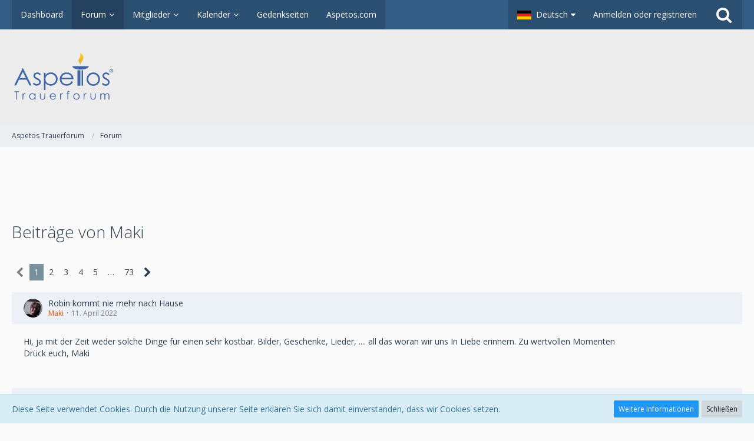

--- FILE ---
content_type: text/html; charset=UTF-8
request_url: https://forum.aspetos.com/forum/user-post-list/369-maki/
body_size: 16986
content:


<!DOCTYPE html>
<html dir="ltr" lang="de">

<head>
		
	<title>Beiträge von Maki - Aspetos Trauerforum</title>
	
	<meta charset="utf-8">
<meta name="viewport" content="width=device-width, initial-scale=1">
<meta name="format-detection" content="telephone=no">
<meta name="robots" content="noindex,nofollow"><meta property="og:site_name" content="Aspetos Trauerforum">

<!-- Stylesheets -->
	<link href='//fonts.googleapis.com/css?family=Open+Sans:400,300,600' rel='stylesheet' type='text/css'>
<link rel="stylesheet" type="text/css" href="https://forum.aspetos.com/style/style-2.css?m=1705407465">


<script>
	var SID_ARG_2ND	= '';
	var WCF_PATH = 'https://forum.aspetos.com/';
	var WSC_API_URL = 'https://forum.aspetos.com/forum/';
	var SECURITY_TOKEN = '5df317e078996024a8ba3d46a63438f0790189e7';
	var LANGUAGE_ID = 1;
	var LANGUAGE_USE_INFORMAL_VARIANT = false;
	var TIME_NOW = 1769089090;
	var URL_LEGACY_MODE = false;
</script>

<script src="https://forum.aspetos.com/js/WoltLabSuite.Core.min.js?v=1541671803"></script>
<script>
requirejs.config({
	baseUrl: 'https://forum.aspetos.com/js'
	
});

</script>
<noscript>
	<style>
		.jsOnly {
			display: none !important;
		}
		
		.noJsOnly {
			display: block !important;
		}
	</style>
</noscript>

<script data-ad-client="ca-pub-2440991802331401" async src="https://pagead2.googlesyndication.com/pagead/js/adsbygoogle.js"></script>

<script src="https://forum.aspetos.com/js/WoltLabSuite.Forum.min.js?v=1541671803"></script><!-- Icons -->
<link rel="icon" href="https://forum.aspetos.com/images/favicon.ico" type="image/x-icon">
<link rel="apple-touch-icon" href="https://forum.aspetos.com/images/apple-touch-icon.png">

<!-- thema color (mobile Chrome) -->
<meta name="theme-color" content="rgba(236, 236, 236, 1)">

<link rel="canonical" href="https://forum.aspetos.com/forum/user-post-list/369-maki/">
		
						<link rel="next" href="https://forum.aspetos.com/forum/user-post-list/369-maki/?pageNo=2">
			</head>

<body id="tpl_wbb_userPostList" itemscope itemtype="http://schema.org/WebPage" itemid="https://forum.aspetos.com/forum/user-post-list/369-maki/" data-template="userPostList" data-application="wbb" data-page-id="53" data-page-identifier="com.woltlab.wbb.UserPostList">

<a id="top"></a>

<div id="pageContainer" class="pageContainer">
	
	
	<div id="pageHeaderContainer" class="pageHeaderContainer">
	<header id="pageHeader" class="pageHeader">
		<div id="pageHeaderPanel" class="pageHeaderPanel">
			<div class="layoutBoundary">
				<div class="box mainMenu" data-box-identifier="com.woltlab.wcf.MainMenu">
		
		
	<div class="boxContent">
		<nav>
	<ol class="boxMenu">
					<li class="">
				<a href="https://forum.aspetos.com/" class="boxMenuLink">
					<span class="boxMenuLinkTitle">Dashboard</span>
									</a>
				
				</li>					
									<li class="active boxMenuHasChildren">
				<a href="https://forum.aspetos.com/forum/" class="boxMenuLink">
					<span class="boxMenuLinkTitle">Forum</span>
									</a>
				
				<ol class="boxMenuDepth1">					
									<li class="">
				<a href="https://forum.aspetos.com/forum/unresolved-thread-list/" class="boxMenuLink">
					<span class="boxMenuLinkTitle">Unerledigte Themen</span>
									</a>
				
				</li>					
									</ol></li>									<li class=" boxMenuHasChildren">
				<a href="https://forum.aspetos.com/members-list/" class="boxMenuLink">
					<span class="boxMenuLinkTitle">Mitglieder</span>
									</a>
				
				<ol class="boxMenuDepth1">					
									<li class="">
				<a href="https://forum.aspetos.com/recent-activity-list/" class="boxMenuLink">
					<span class="boxMenuLinkTitle">Letzte Aktivitäten</span>
									</a>
				
				</li>					
									<li class="">
				<a href="https://forum.aspetos.com/users-online-list/" class="boxMenuLink">
					<span class="boxMenuLinkTitle">Benutzer online</span>
									</a>
				
				</li>					
									<li class="">
				<a href="https://forum.aspetos.com/team/" class="boxMenuLink">
					<span class="boxMenuLinkTitle">Team</span>
									</a>
				
				</li>					
									<li class="">
				<a href="https://forum.aspetos.com/user-search/" class="boxMenuLink">
					<span class="boxMenuLinkTitle">Mitgliedersuche</span>
									</a>
				
				</li>					
									</ol></li>									<li class=" boxMenuHasChildren">
				<a href="https://forum.aspetos.com/calendar/" class="boxMenuLink">
					<span class="boxMenuLinkTitle">Kalender</span>
									</a>
				
				<ol class="boxMenuDepth1">					
									<li class="">
				<a href="https://forum.aspetos.com/calendar/upcoming-event-list/" class="boxMenuLink">
					<span class="boxMenuLinkTitle">Termine</span>
									</a>
				
				</li>					
									</ol></li>									<li class="">
				<a href="https://aspetos.com/gedenkseiten-oesterreich/" class="boxMenuLink" rel="nofollow" target="_blank">
					<span class="boxMenuLinkTitle">Gedenkseiten</span>
									</a>
				
				</li>					
									<li class="">
				<a href="https://aspetos.com" class="boxMenuLink" rel="nofollow" target="_blank">
					<span class="boxMenuLinkTitle">Aspetos.com</span>
									</a>
				
				</li>					
																</ol>
</nav>	</div>
</div>				
				<nav id="topMenu" class="userPanel">
		
	<ul class="userPanelItems">
									<li id="pageLanguageContainer">
					</li>
										<!-- login box -->
				<li id="userLogin">
					<a class="loginLink" href="https://forum.aspetos.com/login/">Anmelden oder registrieren</a>
					<div id="loginForm" class="loginForm" style="display: none">
						<form method="post" action="https://forum.aspetos.com/login/">
							<section class="section loginFormLogin">
								<h2 class="sectionTitle">Anmeldung</h2>
								
								<dl>
									<dt><label for="username">Benutzername oder E-Mail-Adresse</label></dt>
									<dd>
										<input type="text" id="username" name="username" value="" required class="long jsDialogAutoFocus">
									</dd>
								</dl>
								
								<dl>
									<dt><label for="password">Kennwort</label></dt>
									<dd>
										<input type="password" id="password" name="password" value="" class="long">
										<small><a href="https://forum.aspetos.com/lost-password/">Kennwort vergessen</a></small>
									</dd>
								</dl>
								
																	<dl>
										<dt></dt>
										<dd>
											<label for="useCookies"><input type="checkbox" id="useCookies" name="useCookies" value="1" checked> Dauerhaft angemeldet bleiben</label>
										</dd>
									</dl>
																
								
								
								<div class="userLoginButtons">
									<input type="submit" value="Absenden" accesskey="s">
									<input type="hidden" name="url" value="/forum/user-post-list/369-maki/">
									<input type="hidden" name="t" value="5df317e078996024a8ba3d46a63438f0790189e7">								</div>
							</section>
							
															<section class="section loginFormRegister">
									<h2 class="sectionTitle">Registrierung</h2>
									
									<p>Sie haben noch kein Benutzerkonto auf unserer Seite? <a href="https://forum.aspetos.com/register/">Registrieren Sie sich kostenlos</a> und nehmen Sie an unserer Community teil!</p>
									
									<div class="userLoginButtons">
										<a href="https://forum.aspetos.com/register/" class="button loginFormRegisterButton">Benutzerkonto erstellen</a>
									</div>
								</section>
														
							
						</form>
					</div>
					
					</li>
							
								
							
		<!-- page search -->
		<li class="jsOnly">
			<a href="#" id="userPanelSearchButton" class="jsTooltip" title="Suche"><span class="icon icon32 fa-search"></span> <span>Suche</span></a>
		</li>
	</ul>
</nav>
			</div>
		</div>
		
		<div id="pageHeaderFacade" class="pageHeaderFacade">
			<div class="layoutBoundary">
				<div id="pageHeaderLogo" class="pageHeaderLogo">
		
	<a href="https://forum.aspetos.com/">
		<img src="https://forum.aspetos.com/images/styleLogo-2d43d0180dd940d368f20bc6d34aee12c2d61f62.png" alt="" class="pageHeaderLogoLarge" style="width: 502px;height: 80px">
		<img src="https://forum.aspetos.com/images/styleLogo-mobile-2d43d0180dd940d368f20bc6d34aee12c2d61f62.png" alt="" class="pageHeaderLogoSmall">
		
		
	</a>
</div>
				
					

		
			
	
<div id="pageHeaderSearch" class="pageHeaderSearch" itemscope itemtype="http://schema.org/WebSite" itemid="https://forum.aspetos.com/">
	<meta itemprop="url" content="https://forum.aspetos.com/">
	<meta itemprop="name" content="Aspetos Trauerforum">
	<meta itemprop="description" content="">
	
	<form method="post" action="https://forum.aspetos.com/search/" itemprop="potentialAction" itemscope itemtype="http://schema.org/SearchAction">
		<meta itemprop="target" content="https://forum.aspetos.com/search/?q={q}">
		
		<div id="pageHeaderSearchInputContainer" class="pageHeaderSearchInputContainer">
			<div class="pageHeaderSearchType dropdown">
				<a href="#" class="button dropdownToggle">Alles</a>
				<ul class="dropdownMenu">
					<li><a href="#" data-extended-link="https://forum.aspetos.com/search/" data-object-type="everywhere">Alles</a></li>
					<li class="dropdownDivider"></li>
					
					
					
																		<li><a href="#" data-extended-link="https://forum.aspetos.com/search/?types%5B%5D=com.woltlab.wcf.article" data-object-type="com.woltlab.wcf.article">Artikel</a></li>
																																			<li><a href="#" data-extended-link="https://forum.aspetos.com/search/?types%5B%5D=com.woltlab.wbb.post" data-object-type="com.woltlab.wbb.post">Forum</a></li>
																								<li><a href="#" data-extended-link="https://forum.aspetos.com/search/?types%5B%5D=com.woltlab.calendar.event" data-object-type="com.woltlab.calendar.event">Termine</a></li>
																
					<li class="dropdownDivider"></li>
					<li><a class="pageHeaderSearchExtendedLink" href="https://forum.aspetos.com/search/">Erweiterte Suche</a></li>
				</ul>
			</div>
			
			<input itemprop="query-input" type="search" name="q" id="pageHeaderSearchInput" class="pageHeaderSearchInput" placeholder="Suchbegriff eingeben" autocomplete="off" value="" required>
			
			<button class="pageHeaderSearchInputButton button" type="submit">
				<span class="icon icon16 fa-search pointer" title="Suche"></span>
			</button>
			
			<div id="pageHeaderSearchParameters"></div>
			
			<input type="hidden" name="t" value="5df317e078996024a8ba3d46a63438f0790189e7">		</div>
	</form>
</div>

	</div>
		</div>
		
		</header>
	
	
</div>
	
	
	
	
	
	<div class="pageNavigation">
	<div class="layoutBoundary">
			<nav class="breadcrumbs">
		<ol itemprop="breadcrumb" itemscope itemtype="http://schema.org/BreadcrumbList">
			<li title="Aspetos Trauerforum" itemprop="itemListElement" itemscope itemtype="http://schema.org/ListItem">
						<a href="https://forum.aspetos.com/" itemprop="item"><span itemprop="name">Aspetos Trauerforum</span></a>
					</li>
									<li title="Forum" itemprop="itemListElement" itemscope itemtype="http://schema.org/ListItem">
						<a href="https://forum.aspetos.com/forum/" itemprop="item"><span itemprop="name">Forum</span></a>
					</li>
		</ol>
	</nav>
		
		<ul class="pageNavigationIcons jsPageNavigationIcons">
						
		</ul>
	</div>
</div>
	
	
	
	<section id="main" class="main" role="main">
		<div class="layoutBoundary">
			
			
			<div id="content" class="content">
				<div class="wcfAdLocation wcfAdLocationHeaderContent"><div><!-- Revive Adserver Asynchronous JS Tag - Generated with Revive Adserver v5.0.5 -->
<ins data-revive-zoneid="9" data-revive-id="fa57d25c4d18e0d05c3e9ffda45602c2"></ins>
<script async src="//run.myrocket.de/www/delivery/asyncjs.php"></script></div></div>				
																					
													<header class="contentHeader">
								<div class="contentHeaderTitle">
									<h1 class="contentTitle">Beiträge von Maki</h1>
																	</div>
								
								
							</header>
																			
				
				
				
				
				
	<div class="paginationTop">
		<nav class="pagination" data-link="https://forum.aspetos.com/forum/user-post-list/369-maki/?pageNo=%d" data-pages="73">
<ul>
<li class="skip disabled"><span class="icon icon24 fa-chevron-left"></span></li>
<li class="active"><span>1</span><span class="invisible">Seite 1 von 73</span></li>
<li><a href="https://forum.aspetos.com/forum/user-post-list/369-maki/?pageNo=2" title="Seite 2">2</a></li>
<li><a href="https://forum.aspetos.com/forum/user-post-list/369-maki/?pageNo=3" title="Seite 3">3</a></li>
<li><a href="https://forum.aspetos.com/forum/user-post-list/369-maki/?pageNo=4" title="Seite 4">4</a></li>
<li><a href="https://forum.aspetos.com/forum/user-post-list/369-maki/?pageNo=5" title="Seite 5">5</a></li>
<li class="jumpTo"><a title="Gehe zu Seite" class="jsTooltip">…</a></li>
<li><a href="https://forum.aspetos.com/forum/user-post-list/369-maki/?pageNo=73" title="Seite 73">73</a></li>
<li class="skip"><a href="https://forum.aspetos.com/forum/user-post-list/369-maki/?pageNo=2" title="Nächste Seite" class="icon icon24 fa-chevron-right jsTooltip"></a></li>
</ul></nav>
	</div>


										
	<div class="section">
		<ul class="messageList messageReducedList jsClipboardContainer" data-type="com.woltlab.wbb.post">
							<li>
					<article class="wbbPost message messageReduced jsClipboardObject jsMessage"
					         data-object-id="180496" data-post-id="180496" data-can-edit="0" data-can-edit-inline="1"
					         data-is-closed="0" data-is-deleted="0" data-is-disabled="0"
					         data-can-close="" data-can-delete="" data-can-delete-completely="" data-can-enable="0" data-can-restore=""
					>
						<div class="messageContent">
							<header class="messageHeader">
								<div class="box32 messageHeaderWrapper">
																			<a href="https://forum.aspetos.com/user/369-maki/"><img src="https://forum.aspetos.com/images/avatars/21/93-21e284a3657557ddbc48547097dc3a44dd1d0e53.jpg" width="32" height="32" alt="" class="userAvatarImage"></a>
																		
									<div class="messageHeaderBox">
										<h2 class="messageTitle">
											<a href="https://forum.aspetos.com/forum/thread/2291-robin-kommt-nie-mehr-nach-hause/?postID=180496#post180496">Robin kommt nie mehr nach Hause</a>
										</h2>
										
										<ul class="messageHeaderMetaData">
											<li><a href="https://forum.aspetos.com/user/369-maki/" class="username userLink" data-user-id="369">Maki</a></li>
											<li><a href="https://forum.aspetos.com/forum/thread/2291-robin-kommt-nie-mehr-nach-hause/?postID=180496#post180496" class="permalink messagePublicationTime"><time datetime="2022-04-11T05:37:06+02:00" class="datetime" data-timestamp="1649648226" data-date="11. April 2022" data-time="05:37" data-offset="7200">11. April 2022</time></a></li>
											
											
										</ul>
										
										<ul class="messageStatus">
																																	
											
										</ul>
									</div>
								</div>
								
								<ul class="messageQuickOptions">
																		
																		
																		
									
								</ul>
								
								
							</header>
							
							<div class="messageBody">
								
								
								<div class="messageText">
									
<p>Hi, ja mit der Zeit weder solche Dinge für einen sehr kostbar. Bilder, Geschenke, Lieder, .... all das woran wir uns In Liebe erinnern. Zu wertvollen Momenten</p>
<p>Drück euch, Maki</p>
								</div>
								
								
							</div>
							
							<footer class="messageFooter">
																
								
								
								<div class="messageFooterNotes">
																		
									
								</div>
								
								<div class="messageFooterGroup">
									<ul class="messageFooterButtons buttonList smallButtons jsMobileNavigation">
																				
									</ul>
								</div>
							</footer>
						</div>
					</article>
				</li>
							<li>
					<article class="wbbPost message messageReduced jsClipboardObject jsMessage"
					         data-object-id="164596" data-post-id="164596" data-can-edit="0" data-can-edit-inline="1"
					         data-is-closed="0" data-is-deleted="0" data-is-disabled="0"
					         data-can-close="" data-can-delete="" data-can-delete-completely="" data-can-enable="0" data-can-restore=""
					>
						<div class="messageContent">
							<header class="messageHeader">
								<div class="box32 messageHeaderWrapper">
																			<a href="https://forum.aspetos.com/user/369-maki/"><img src="https://forum.aspetos.com/images/avatars/21/93-21e284a3657557ddbc48547097dc3a44dd1d0e53.jpg" width="32" height="32" alt="" class="userAvatarImage"></a>
																		
									<div class="messageHeaderBox">
										<h2 class="messageTitle">
											<a href="https://forum.aspetos.com/forum/thread/1004-mit-abi-im-herzen/?postID=164596#post164596">mit Abi im Herzen</a>
										</h2>
										
										<ul class="messageHeaderMetaData">
											<li><a href="https://forum.aspetos.com/user/369-maki/" class="username userLink" data-user-id="369">Maki</a></li>
											<li><a href="https://forum.aspetos.com/forum/thread/1004-mit-abi-im-herzen/?postID=164596#post164596" class="permalink messagePublicationTime"><time datetime="2021-11-22T14:40:44+01:00" class="datetime" data-timestamp="1637588444" data-date="22. November 2021" data-time="14:40" data-offset="3600">22. November 2021</time></a></li>
											
											
										</ul>
										
										<ul class="messageStatus">
																																	
											
										</ul>
									</div>
								</div>
								
								<ul class="messageQuickOptions">
																		
																		
																		
									
								</ul>
								
								
							</header>
							
							<div class="messageBody">
								
								
								<div class="messageText">
									<p>Will ein Bild reinstellen aber funktioniert nicht 😢</p>								</div>
								
								
							</div>
							
							<footer class="messageFooter">
																
								
								
								<div class="messageFooterNotes">
																		
									
								</div>
								
								<div class="messageFooterGroup">
									<ul class="messageFooterButtons buttonList smallButtons jsMobileNavigation">
																				
									</ul>
								</div>
							</footer>
						</div>
					</article>
				</li>
							<li>
					<article class="wbbPost message messageReduced jsClipboardObject jsMessage"
					         data-object-id="164595" data-post-id="164595" data-can-edit="0" data-can-edit-inline="1"
					         data-is-closed="0" data-is-deleted="0" data-is-disabled="0"
					         data-can-close="" data-can-delete="" data-can-delete-completely="" data-can-enable="0" data-can-restore=""
					>
						<div class="messageContent">
							<header class="messageHeader">
								<div class="box32 messageHeaderWrapper">
																			<a href="https://forum.aspetos.com/user/369-maki/"><img src="https://forum.aspetos.com/images/avatars/21/93-21e284a3657557ddbc48547097dc3a44dd1d0e53.jpg" width="32" height="32" alt="" class="userAvatarImage"></a>
																		
									<div class="messageHeaderBox">
										<h2 class="messageTitle">
											<a href="https://forum.aspetos.com/forum/thread/2291-robin-kommt-nie-mehr-nach-hause/?postID=164595#post164595">Robin kommt nie mehr nach Hause</a>
										</h2>
										
										<ul class="messageHeaderMetaData">
											<li><a href="https://forum.aspetos.com/user/369-maki/" class="username userLink" data-user-id="369">Maki</a></li>
											<li><a href="https://forum.aspetos.com/forum/thread/2291-robin-kommt-nie-mehr-nach-hause/?postID=164595#post164595" class="permalink messagePublicationTime"><time datetime="2021-11-22T14:33:04+01:00" class="datetime" data-timestamp="1637587984" data-date="22. November 2021" data-time="14:33" data-offset="3600">22. November 2021</time></a></li>
											
											
										</ul>
										
										<ul class="messageStatus">
																																	
											
										</ul>
									</div>
								</div>
								
								<ul class="messageQuickOptions">
																		
																		
																		
									
								</ul>
								
								
							</header>
							
							<div class="messageBody">
								
								
								<div class="messageText">
									<p>Liebe Mel, hast einen ganz besonderen Platz/ Baum wo du Robin spüren kannst, es freut mich unendlich für dich. Hab die Bilder gesehen, wunderschön auch der Sonnenuntergang. Ganz ganz bestimmt ein Zeichen von Robin <img src="https://forum.aspetos.com/images/smilies/smiley41.gif" alt=":24:" class="smiley" height="30"></p>								</div>
								
								
							</div>
							
							<footer class="messageFooter">
																
								
								
								<div class="messageFooterNotes">
																		
									
								</div>
								
								<div class="messageFooterGroup">
									<ul class="messageFooterButtons buttonList smallButtons jsMobileNavigation">
																				
									</ul>
								</div>
							</footer>
						</div>
					</article>
				</li>
							<li>
					<article class="wbbPost message messageReduced jsClipboardObject jsMessage"
					         data-object-id="162632" data-post-id="162632" data-can-edit="0" data-can-edit-inline="1"
					         data-is-closed="0" data-is-deleted="0" data-is-disabled="0"
					         data-can-close="" data-can-delete="" data-can-delete-completely="" data-can-enable="0" data-can-restore=""
					>
						<div class="messageContent">
							<header class="messageHeader">
								<div class="box32 messageHeaderWrapper">
																			<a href="https://forum.aspetos.com/user/369-maki/"><img src="https://forum.aspetos.com/images/avatars/21/93-21e284a3657557ddbc48547097dc3a44dd1d0e53.jpg" width="32" height="32" alt="" class="userAvatarImage"></a>
																		
									<div class="messageHeaderBox">
										<h2 class="messageTitle">
											<a href="https://forum.aspetos.com/forum/thread/2520-mein-geliebter-sohn-ist-gestorben-mit-37/?postID=162632#post162632">Mein geliebter Sohn ist gestorben mit 37</a>
										</h2>
										
										<ul class="messageHeaderMetaData">
											<li><a href="https://forum.aspetos.com/user/369-maki/" class="username userLink" data-user-id="369">Maki</a></li>
											<li><a href="https://forum.aspetos.com/forum/thread/2520-mein-geliebter-sohn-ist-gestorben-mit-37/?postID=162632#post162632" class="permalink messagePublicationTime"><time datetime="2021-11-07T11:19:20+01:00" class="datetime" data-timestamp="1636280360" data-date="7. November 2021" data-time="11:19" data-offset="3600">7. November 2021</time></a></li>
											
											
										</ul>
										
										<ul class="messageStatus">
																																	
											
										</ul>
									</div>
								</div>
								
								<ul class="messageQuickOptions">
																		
																		
																		
									
								</ul>
								
								
							</header>
							
							<div class="messageBody">
								
								
								<div class="messageText">
									
<p>Liebe Marion, alles braucht seine  Zeit und mit der Zeit lernt man auch mit dem Schmerz und Sehnsucht zu leben. <br>zu meiner Geschichte: meine Tochter Abi (12) ist am Schulweg überfahren worden, es werden bald 13 Jahre. Ich bin schon seit 2009 im Forum immer wieder sporadisch hier. Es darf dich nicht erschrecken Bitte aber letztes Jahr erkrankte mein überalles geliebte Vater an Krebs, es geht ihm etwas besser "Gott sei Danke " aber die Angst wieder Abschied zu nehmen ist präsent.</p>
<p>Lass dich drücken <img src="https://forum.aspetos.com/images/smilies/smiley41.gif" alt=":24:" class="smiley" height="30">, lg Maki</p>
								</div>
								
								
							</div>
							
							<footer class="messageFooter">
																
								
								
								<div class="messageFooterNotes">
																		
									
								</div>
								
								<div class="messageFooterGroup">
									<ul class="messageFooterButtons buttonList smallButtons jsMobileNavigation">
																				
									</ul>
								</div>
							</footer>
						</div>
					</article>
				</li>
							<li>
					<article class="wbbPost message messageReduced jsClipboardObject jsMessage"
					         data-object-id="162598" data-post-id="162598" data-can-edit="0" data-can-edit-inline="1"
					         data-is-closed="0" data-is-deleted="0" data-is-disabled="0"
					         data-can-close="" data-can-delete="" data-can-delete-completely="" data-can-enable="0" data-can-restore=""
					>
						<div class="messageContent">
							<header class="messageHeader">
								<div class="box32 messageHeaderWrapper">
																			<a href="https://forum.aspetos.com/user/369-maki/"><img src="https://forum.aspetos.com/images/avatars/21/93-21e284a3657557ddbc48547097dc3a44dd1d0e53.jpg" width="32" height="32" alt="" class="userAvatarImage"></a>
																		
									<div class="messageHeaderBox">
										<h2 class="messageTitle">
											<a href="https://forum.aspetos.com/forum/thread/2106-zerbrochenes-herz/?postID=162598#post162598">Zerbrochenes Herz</a>
										</h2>
										
										<ul class="messageHeaderMetaData">
											<li><a href="https://forum.aspetos.com/user/369-maki/" class="username userLink" data-user-id="369">Maki</a></li>
											<li><a href="https://forum.aspetos.com/forum/thread/2106-zerbrochenes-herz/?postID=162598#post162598" class="permalink messagePublicationTime"><time datetime="2021-11-07T06:48:04+01:00" class="datetime" data-timestamp="1636264084" data-date="7. November 2021" data-time="06:48" data-offset="3600">7. November 2021</time></a></li>
											
											
										</ul>
										
										<ul class="messageStatus">
																																	
											
										</ul>
									</div>
								</div>
								
								<ul class="messageQuickOptions">
																		
																		
																		
									
								</ul>
								
								
							</header>
							
							<div class="messageBody">
								
								
								<div class="messageText">
									
<p>Liebe Nebelschleier, Danke für den tipp mit dem Ballon 🎈. Werde auf die suche gehen und ein Herzballon mit einer Nachricht am 26 November fliegen lassen</p>
<p>Danke hab gerade ein lächeln am Gesicht und diese Vorstellung vom Herzluftballon es fühlt sich schön an</p>
<p>Danke <img src="https://forum.aspetos.com/images/smilies/smiley41.gif" alt=":24:" class="smiley" height="30"></p>
								</div>
								
								
							</div>
							
							<footer class="messageFooter">
																
								
								
								<div class="messageFooterNotes">
																		
									
								</div>
								
								<div class="messageFooterGroup">
									<ul class="messageFooterButtons buttonList smallButtons jsMobileNavigation">
																				
									</ul>
								</div>
							</footer>
						</div>
					</article>
				</li>
							<li>
					<article class="wbbPost message messageReduced jsClipboardObject jsMessage"
					         data-object-id="162597" data-post-id="162597" data-can-edit="0" data-can-edit-inline="1"
					         data-is-closed="0" data-is-deleted="0" data-is-disabled="0"
					         data-can-close="" data-can-delete="" data-can-delete-completely="" data-can-enable="0" data-can-restore=""
					>
						<div class="messageContent">
							<header class="messageHeader">
								<div class="box32 messageHeaderWrapper">
																			<a href="https://forum.aspetos.com/user/369-maki/"><img src="https://forum.aspetos.com/images/avatars/21/93-21e284a3657557ddbc48547097dc3a44dd1d0e53.jpg" width="32" height="32" alt="" class="userAvatarImage"></a>
																		
									<div class="messageHeaderBox">
										<h2 class="messageTitle">
											<a href="https://forum.aspetos.com/forum/thread/2479-mein-sohn-hat-heute-im-himmel-geburtstag/?postID=162597#post162597">Mein Sohn hat heute im Himmel Geburtstag</a>
										</h2>
										
										<ul class="messageHeaderMetaData">
											<li><a href="https://forum.aspetos.com/user/369-maki/" class="username userLink" data-user-id="369">Maki</a></li>
											<li><a href="https://forum.aspetos.com/forum/thread/2479-mein-sohn-hat-heute-im-himmel-geburtstag/?postID=162597#post162597" class="permalink messagePublicationTime"><time datetime="2021-11-07T06:41:46+01:00" class="datetime" data-timestamp="1636263706" data-date="7. November 2021" data-time="06:41" data-offset="3600">7. November 2021</time></a></li>
											
											
										</ul>
										
										<ul class="messageStatus">
																																	
											
										</ul>
									</div>
								</div>
								
								<ul class="messageQuickOptions">
																		
																		
																		
									
								</ul>
								
								
							</header>
							
							<div class="messageBody">
								
								
								<div class="messageText">
									
<p>Hallo ihr lieben</p>
<p>Ja es ist ein schönes und trauriges Ritual geworden aber ohne ein Ritual waren diese besondere Tage und am schlimmsten sind ja die Tage davor. Es ist sehr hilfreich wenn ich mir davor immer überlege und auf die suche gehe was oder welche könnte ich dieses Jahr auswählen. Auch zu den Feiertage ist ein Ritual gut. Zbsp zu Weihnachten beschenke ich immer jemanden (secret) statt Abi, es nie die gleiche Person. <br>Es ist mehr einen an so traurige Tag etwas zu tun um diese besondere Zeit zu überleben, so sind unterschiedliche Rituale entstanden.</p>
<p><br>bitte scheut nicht, werde euch wo immer ich kann beistehen, lg Maki<br></p>
								</div>
								
								
							</div>
							
							<footer class="messageFooter">
																
								
								
								<div class="messageFooterNotes">
																		
									
								</div>
								
								<div class="messageFooterGroup">
									<ul class="messageFooterButtons buttonList smallButtons jsMobileNavigation">
																				
									</ul>
								</div>
							</footer>
						</div>
					</article>
				</li>
							<li>
					<article class="wbbPost message messageReduced jsClipboardObject jsMessage"
					         data-object-id="162494" data-post-id="162494" data-can-edit="0" data-can-edit-inline="1"
					         data-is-closed="0" data-is-deleted="0" data-is-disabled="0"
					         data-can-close="" data-can-delete="" data-can-delete-completely="" data-can-enable="0" data-can-restore=""
					>
						<div class="messageContent">
							<header class="messageHeader">
								<div class="box32 messageHeaderWrapper">
																			<a href="https://forum.aspetos.com/user/369-maki/"><img src="https://forum.aspetos.com/images/avatars/21/93-21e284a3657557ddbc48547097dc3a44dd1d0e53.jpg" width="32" height="32" alt="" class="userAvatarImage"></a>
																		
									<div class="messageHeaderBox">
										<h2 class="messageTitle">
											<a href="https://forum.aspetos.com/forum/thread/2291-robin-kommt-nie-mehr-nach-hause/?postID=162494#post162494">Robin kommt nie mehr nach Hause</a>
										</h2>
										
										<ul class="messageHeaderMetaData">
											<li><a href="https://forum.aspetos.com/user/369-maki/" class="username userLink" data-user-id="369">Maki</a></li>
											<li><a href="https://forum.aspetos.com/forum/thread/2291-robin-kommt-nie-mehr-nach-hause/?postID=162494#post162494" class="permalink messagePublicationTime"><time datetime="2021-11-06T12:55:59+01:00" class="datetime" data-timestamp="1636199759" data-date="6. November 2021" data-time="12:55" data-offset="3600">6. November 2021</time></a></li>
											
											
										</ul>
										
										<ul class="messageStatus">
																																	
											
										</ul>
									</div>
								</div>
								
								<ul class="messageQuickOptions">
																		
																		
																		
									
								</ul>
								
								
							</header>
							
							<div class="messageBody">
								
								
								<div class="messageText">
									<p><img src="https://forum.aspetos.com/images/smilies/smiley41.gif" alt=":24:" class="smiley" height="30"><img src="https://forum.aspetos.com/images/smilies/smiley41.gif" alt=":24:" class="smiley" height="30"><br></p>								</div>
								
								
							</div>
							
							<footer class="messageFooter">
																
								
								
								<div class="messageFooterNotes">
																		
									
								</div>
								
								<div class="messageFooterGroup">
									<ul class="messageFooterButtons buttonList smallButtons jsMobileNavigation">
																				
									</ul>
								</div>
							</footer>
						</div>
					</article>
				</li>
							<li>
					<article class="wbbPost message messageReduced jsClipboardObject jsMessage"
					         data-object-id="162493" data-post-id="162493" data-can-edit="0" data-can-edit-inline="1"
					         data-is-closed="0" data-is-deleted="0" data-is-disabled="0"
					         data-can-close="" data-can-delete="" data-can-delete-completely="" data-can-enable="0" data-can-restore=""
					>
						<div class="messageContent">
							<header class="messageHeader">
								<div class="box32 messageHeaderWrapper">
																			<a href="https://forum.aspetos.com/user/369-maki/"><img src="https://forum.aspetos.com/images/avatars/21/93-21e284a3657557ddbc48547097dc3a44dd1d0e53.jpg" width="32" height="32" alt="" class="userAvatarImage"></a>
																		
									<div class="messageHeaderBox">
										<h2 class="messageTitle">
											<a href="https://forum.aspetos.com/forum/thread/2041-mein-erwachsener-sohn-ist-tot/?postID=162493#post162493">Mein erwachsener Sohn ist tot</a>
										</h2>
										
										<ul class="messageHeaderMetaData">
											<li><a href="https://forum.aspetos.com/user/369-maki/" class="username userLink" data-user-id="369">Maki</a></li>
											<li><a href="https://forum.aspetos.com/forum/thread/2041-mein-erwachsener-sohn-ist-tot/?postID=162493#post162493" class="permalink messagePublicationTime"><time datetime="2021-11-06T12:54:00+01:00" class="datetime" data-timestamp="1636199640" data-date="6. November 2021" data-time="12:54" data-offset="3600">6. November 2021</time></a></li>
											
											
										</ul>
										
										<ul class="messageStatus">
																																	
											
										</ul>
									</div>
								</div>
								
								<ul class="messageQuickOptions">
																		
																		
																		
									
								</ul>
								
								
							</header>
							
							<div class="messageBody">
								
								
								<div class="messageText">
									<p><img src="https://forum.aspetos.com/images/smilies/smiley41.gif" alt=":24:" class="smiley" height="30"><br></p>								</div>
								
								
							</div>
							
							<footer class="messageFooter">
																
								
								
								<div class="messageFooterNotes">
																		
									
								</div>
								
								<div class="messageFooterGroup">
									<ul class="messageFooterButtons buttonList smallButtons jsMobileNavigation">
																				
									</ul>
								</div>
							</footer>
						</div>
					</article>
				</li>
							<li>
					<article class="wbbPost message messageReduced jsClipboardObject jsMessage"
					         data-object-id="162491" data-post-id="162491" data-can-edit="0" data-can-edit-inline="1"
					         data-is-closed="0" data-is-deleted="0" data-is-disabled="0"
					         data-can-close="" data-can-delete="" data-can-delete-completely="" data-can-enable="0" data-can-restore=""
					>
						<div class="messageContent">
							<header class="messageHeader">
								<div class="box32 messageHeaderWrapper">
																			<a href="https://forum.aspetos.com/user/369-maki/"><img src="https://forum.aspetos.com/images/avatars/21/93-21e284a3657557ddbc48547097dc3a44dd1d0e53.jpg" width="32" height="32" alt="" class="userAvatarImage"></a>
																		
									<div class="messageHeaderBox">
										<h2 class="messageTitle">
											<a href="https://forum.aspetos.com/forum/thread/2520-mein-geliebter-sohn-ist-gestorben-mit-37/?postID=162491#post162491">Mein geliebter Sohn ist gestorben mit 37</a>
										</h2>
										
										<ul class="messageHeaderMetaData">
											<li><a href="https://forum.aspetos.com/user/369-maki/" class="username userLink" data-user-id="369">Maki</a></li>
											<li><a href="https://forum.aspetos.com/forum/thread/2520-mein-geliebter-sohn-ist-gestorben-mit-37/?postID=162491#post162491" class="permalink messagePublicationTime"><time datetime="2021-11-06T12:52:58+01:00" class="datetime" data-timestamp="1636199578" data-date="6. November 2021" data-time="12:52" data-offset="3600">6. November 2021</time></a></li>
											
											
										</ul>
										
										<ul class="messageStatus">
																																	
											
										</ul>
									</div>
								</div>
								
								<ul class="messageQuickOptions">
																		
																		
																		
									
								</ul>
								
								
							</header>
							
							<div class="messageBody">
								
								
								<div class="messageText">
									
<p>Liebe Marion, mein tiefste Anteilnahme <img src="https://forum.aspetos.com/images/smilies/smiley41.gif" alt=":24:" class="smiley" height="30"></p>
<p>Schön dass du eine Schulter zum anlehnen hast (als Single war es damals doppelt so hart für mich)</p>
<p>Wünsche dir sehr viel Kraft und Geduld <img src="https://forum.aspetos.com/images/smilies/smiley41.gif" alt=":24:" class="smiley" height="30">, lg maki<br></p>
								</div>
								
								
							</div>
							
							<footer class="messageFooter">
																
								
								
								<div class="messageFooterNotes">
																		
									
								</div>
								
								<div class="messageFooterGroup">
									<ul class="messageFooterButtons buttonList smallButtons jsMobileNavigation">
																				
									</ul>
								</div>
							</footer>
						</div>
					</article>
				</li>
							<li>
					<article class="wbbPost message messageReduced jsClipboardObject jsMessage"
					         data-object-id="162488" data-post-id="162488" data-can-edit="0" data-can-edit-inline="1"
					         data-is-closed="0" data-is-deleted="0" data-is-disabled="0"
					         data-can-close="" data-can-delete="" data-can-delete-completely="" data-can-enable="0" data-can-restore=""
					>
						<div class="messageContent">
							<header class="messageHeader">
								<div class="box32 messageHeaderWrapper">
																			<a href="https://forum.aspetos.com/user/369-maki/"><img src="https://forum.aspetos.com/images/avatars/21/93-21e284a3657557ddbc48547097dc3a44dd1d0e53.jpg" width="32" height="32" alt="" class="userAvatarImage"></a>
																		
									<div class="messageHeaderBox">
										<h2 class="messageTitle">
											<a href="https://forum.aspetos.com/forum/thread/2479-mein-sohn-hat-heute-im-himmel-geburtstag/?postID=162488#post162488">Mein Sohn hat heute im Himmel Geburtstag</a>
										</h2>
										
										<ul class="messageHeaderMetaData">
											<li><a href="https://forum.aspetos.com/user/369-maki/" class="username userLink" data-user-id="369">Maki</a></li>
											<li><a href="https://forum.aspetos.com/forum/thread/2479-mein-sohn-hat-heute-im-himmel-geburtstag/?postID=162488#post162488" class="permalink messagePublicationTime"><time datetime="2021-11-06T12:48:09+01:00" class="datetime" data-timestamp="1636199289" data-date="6. November 2021" data-time="12:48" data-offset="3600">6. November 2021</time></a></li>
											
											
										</ul>
										
										<ul class="messageStatus">
																																	
											
										</ul>
									</div>
								</div>
								
								<ul class="messageQuickOptions">
																		
																		
																		
									
								</ul>
								
								
							</header>
							
							<div class="messageBody">
								
								
								<div class="messageText">
									
<p>Liebe Yolanda, ja die Jahrestage und Geburtstage werden immer ein besonderer bleiben</p>
<p>Abi's 13 Jahrestag naht , dass schlimmste ist es sind genau soviel war mein Engel auf der Erde</p>
<p>Im laufe der Zeit hab eine große Vase unbewusst angelegt 12 sedenrote Rosen für jedes Jahr dass Abi gefeiert hat und für jeden Jahrestag eine sedenweiße Rose. Ab Dieses Jahr werden die roten immer weniger werden</p>
<p>Unbewusst ein Ritual angefangen der mit der Zeit etwas schönes geworden ist</p>
<p>Früher zu Lebzeiten suchte ich Geburtstagsgeschenke aus jetzt die Rosen, ein schönes Ritual für mich geworden</p>
<p><br>hoffe euch zu unterstützen, lg maki <img src="https://forum.aspetos.com/images/smilies/smiley41.gif" alt=":24:" class="smiley" height="30"><br></p>
								</div>
								
								
							</div>
							
							<footer class="messageFooter">
																
								
								
								<div class="messageFooterNotes">
																		
									
								</div>
								
								<div class="messageFooterGroup">
									<ul class="messageFooterButtons buttonList smallButtons jsMobileNavigation">
																				
									</ul>
								</div>
							</footer>
						</div>
					</article>
				</li>
							<li>
					<article class="wbbPost message messageReduced jsClipboardObject jsMessage"
					         data-object-id="161042" data-post-id="161042" data-can-edit="0" data-can-edit-inline="1"
					         data-is-closed="0" data-is-deleted="0" data-is-disabled="0"
					         data-can-close="" data-can-delete="" data-can-delete-completely="" data-can-enable="0" data-can-restore=""
					>
						<div class="messageContent">
							<header class="messageHeader">
								<div class="box32 messageHeaderWrapper">
																			<a href="https://forum.aspetos.com/user/369-maki/"><img src="https://forum.aspetos.com/images/avatars/21/93-21e284a3657557ddbc48547097dc3a44dd1d0e53.jpg" width="32" height="32" alt="" class="userAvatarImage"></a>
																		
									<div class="messageHeaderBox">
										<h2 class="messageTitle">
											<a href="https://forum.aspetos.com/forum/thread/2494-mein-ehemann-fehlt-mir-so-schrecklich/?postID=161042#post161042">Mein Ehemann fehlt mir so schrecklich</a>
										</h2>
										
										<ul class="messageHeaderMetaData">
											<li><a href="https://forum.aspetos.com/user/369-maki/" class="username userLink" data-user-id="369">Maki</a></li>
											<li><a href="https://forum.aspetos.com/forum/thread/2494-mein-ehemann-fehlt-mir-so-schrecklich/?postID=161042#post161042" class="permalink messagePublicationTime"><time datetime="2021-10-27T16:38:22+02:00" class="datetime" data-timestamp="1635345502" data-date="27. Oktober 2021" data-time="16:38" data-offset="7200">27. Oktober 2021</time></a></li>
											
											
										</ul>
										
										<ul class="messageStatus">
																																	
											
										</ul>
									</div>
								</div>
								
								<ul class="messageQuickOptions">
																		
																		
																		
									
								</ul>
								
								
							</header>
							
							<div class="messageBody">
								
								
								<div class="messageText">
									
<p>Liebe Manuela,</p>
<p>ganz viel Kraft und liebe Menschen um dich wünsche ich dir für morgen</p>
<p>Ein schwerer Tag für dich aber wir die Forumfamilie sin in Gedanken bei dir und senden dir viele Sonnenstrahlen <img src="https://forum.aspetos.com/images/smilies/smiley41.gif" alt=":24:" class="smiley" height="30"></p>
<p>In Gedanken bei dir, Maki<br></p>
								</div>
								
								
							</div>
							
							<footer class="messageFooter">
																
								
								
								<div class="messageFooterNotes">
																		
									
								</div>
								
								<div class="messageFooterGroup">
									<ul class="messageFooterButtons buttonList smallButtons jsMobileNavigation">
																				
									</ul>
								</div>
							</footer>
						</div>
					</article>
				</li>
							<li>
					<article class="wbbPost message messageReduced jsClipboardObject jsMessage"
					         data-object-id="160787" data-post-id="160787" data-can-edit="0" data-can-edit-inline="1"
					         data-is-closed="0" data-is-deleted="0" data-is-disabled="0"
					         data-can-close="" data-can-delete="" data-can-delete-completely="" data-can-enable="0" data-can-restore=""
					>
						<div class="messageContent">
							<header class="messageHeader">
								<div class="box32 messageHeaderWrapper">
																			<a href="https://forum.aspetos.com/user/369-maki/"><img src="https://forum.aspetos.com/images/avatars/21/93-21e284a3657557ddbc48547097dc3a44dd1d0e53.jpg" width="32" height="32" alt="" class="userAvatarImage"></a>
																		
									<div class="messageHeaderBox">
										<h2 class="messageTitle">
											<a href="https://forum.aspetos.com/forum/thread/2484-ohne-dich-macht-alles-keinen-sinn/?postID=160787#post160787">Ohne dich macht alles keinen Sinn</a>
										</h2>
										
										<ul class="messageHeaderMetaData">
											<li><a href="https://forum.aspetos.com/user/369-maki/" class="username userLink" data-user-id="369">Maki</a></li>
											<li><a href="https://forum.aspetos.com/forum/thread/2484-ohne-dich-macht-alles-keinen-sinn/?postID=160787#post160787" class="permalink messagePublicationTime"><time datetime="2021-10-25T00:51:51+02:00" class="datetime" data-timestamp="1635115911" data-date="25. Oktober 2021" data-time="00:51" data-offset="7200">25. Oktober 2021</time></a></li>
											
											
										</ul>
										
										<ul class="messageStatus">
																																	
											
										</ul>
									</div>
								</div>
								
								<ul class="messageQuickOptions">
																		
																		
																		
									
								</ul>
								
								
							</header>
							
							<div class="messageBody">
								
								
								<div class="messageText">
									
<p>Liebe cenerentola,</p>
<p>meine tiefste Anteilnahme <img src="https://forum.aspetos.com/images/smilies/smiley41.gif" alt=":24:" class="smiley" height="30"></p>
								</div>
								
								
							</div>
							
							<footer class="messageFooter">
																
								
								
								<div class="messageFooterNotes">
																		
									
								</div>
								
								<div class="messageFooterGroup">
									<ul class="messageFooterButtons buttonList smallButtons jsMobileNavigation">
																				
									</ul>
								</div>
							</footer>
						</div>
					</article>
				</li>
							<li>
					<article class="wbbPost message messageReduced jsClipboardObject jsMessage"
					         data-object-id="160785" data-post-id="160785" data-can-edit="0" data-can-edit-inline="1"
					         data-is-closed="0" data-is-deleted="0" data-is-disabled="0"
					         data-can-close="" data-can-delete="" data-can-delete-completely="" data-can-enable="0" data-can-restore=""
					>
						<div class="messageContent">
							<header class="messageHeader">
								<div class="box32 messageHeaderWrapper">
																			<a href="https://forum.aspetos.com/user/369-maki/"><img src="https://forum.aspetos.com/images/avatars/21/93-21e284a3657557ddbc48547097dc3a44dd1d0e53.jpg" width="32" height="32" alt="" class="userAvatarImage"></a>
																		
									<div class="messageHeaderBox">
										<h2 class="messageTitle">
											<a href="https://forum.aspetos.com/forum/thread/1004-mit-abi-im-herzen/?postID=160785#post160785">mit Abi im Herzen</a>
										</h2>
										
										<ul class="messageHeaderMetaData">
											<li><a href="https://forum.aspetos.com/user/369-maki/" class="username userLink" data-user-id="369">Maki</a></li>
											<li><a href="https://forum.aspetos.com/forum/thread/1004-mit-abi-im-herzen/?postID=160785#post160785" class="permalink messagePublicationTime"><time datetime="2021-10-25T00:33:42+02:00" class="datetime" data-timestamp="1635114822" data-date="25. Oktober 2021" data-time="00:33" data-offset="7200">25. Oktober 2021</time></a></li>
											
											
										</ul>
										
										<ul class="messageStatus">
																																	
											
										</ul>
									</div>
								</div>
								
								<ul class="messageQuickOptions">
																		
																		
																		
									
								</ul>
								
								
							</header>
							
							<div class="messageBody">
								
								
								<div class="messageText">
									
<p>Hallo genna, meine tiefste Anteilnahme <img src="https://forum.aspetos.com/images/smilies/smiley41.gif" alt=":24:" class="smiley" height="30"></p>
<p>Bei Esther war es der Bus bei Abi ein Auto die ihre Lebenskerze erloschte</p>
<p>Ja am Anfang (Zeitlich  unbegrenzt) ist es schwer diesen Worten glauben zu können (ging mir nicht anders). Irgendwann in der Trauer kam mir dass vergleichsgefühl von einer Hand mit den Fingern, wenn ein Finger fehlt (welcher Grund auch immer). Am Anfang hast höllische Schmerzen, mit der Zeit werden die Schmerzen weniger aber du musst lernen die gleichen Tätigkeiten mit den vier Fingern weiter zu tun. Nach einigen Zeit  hast das alles  geschafft der Scherz ist nicht immer präsent und du meisterst die Bewegungen aber dass Gefühl der unvollkommenenheit bleibt.<br></p>
<p>So hab ich es für mich gesehen. Ich bin wirklich in der Achterbahn der Gefühle gefahren.</p>
<p>Es ist lange und immer wieder so gewesen als fuhre ich in einem Tunnel ohne Licht aber auch nach dieser Zeit kam ich ins Licht raus. Ganz wichtig ist, wie ich es vor kurzem sagte, lass alles zu an Gefühlen aber mit mass.</p>
<p>Hab mir von Psychologin und Therapeuten beigebracht wenn die Welle der Trauer mich überwältigt , ich in dem Moment mir einen gang mit Türen vorstelle - wenn auf einmal alle Türen aufreißen dann mach ich Sie zu bis ich wieder Kraft dazu habe eine nach der anderen zuöffnen.</p>
<p><br>zu den Symptomen, ja hatte ich - am ärgsten war die Kälte (bin eine hitzige) ich fror auch bei 30 Grad, meine Therapeutin sagte ist ein Zeichen der Sehnsucht</p>
<p><br>Wünsche dir ganz viel Kraft und Geduld, lg Maki<br></p>
								</div>
								
								
							</div>
							
							<footer class="messageFooter">
																
								
								
								<div class="messageFooterNotes">
																		
									
								</div>
								
								<div class="messageFooterGroup">
									<ul class="messageFooterButtons buttonList smallButtons jsMobileNavigation">
																				
									</ul>
								</div>
							</footer>
						</div>
					</article>
				</li>
							<li>
					<article class="wbbPost message messageReduced jsClipboardObject jsMessage"
					         data-object-id="160645" data-post-id="160645" data-can-edit="0" data-can-edit-inline="1"
					         data-is-closed="0" data-is-deleted="0" data-is-disabled="0"
					         data-can-close="" data-can-delete="" data-can-delete-completely="" data-can-enable="0" data-can-restore=""
					>
						<div class="messageContent">
							<header class="messageHeader">
								<div class="box32 messageHeaderWrapper">
																			<a href="https://forum.aspetos.com/user/369-maki/"><img src="https://forum.aspetos.com/images/avatars/21/93-21e284a3657557ddbc48547097dc3a44dd1d0e53.jpg" width="32" height="32" alt="" class="userAvatarImage"></a>
																		
									<div class="messageHeaderBox">
										<h2 class="messageTitle">
											<a href="https://forum.aspetos.com/forum/thread/1004-mit-abi-im-herzen/?postID=160645#post160645">mit Abi im Herzen</a>
										</h2>
										
										<ul class="messageHeaderMetaData">
											<li><a href="https://forum.aspetos.com/user/369-maki/" class="username userLink" data-user-id="369">Maki</a></li>
											<li><a href="https://forum.aspetos.com/forum/thread/1004-mit-abi-im-herzen/?postID=160645#post160645" class="permalink messagePublicationTime"><time datetime="2021-10-23T15:50:38+02:00" class="datetime" data-timestamp="1634997038" data-date="23. Oktober 2021" data-time="15:50" data-offset="7200">23. Oktober 2021</time></a></li>
											
											
										</ul>
										
										<ul class="messageStatus">
																																	
											
										</ul>
									</div>
								</div>
								
								<ul class="messageQuickOptions">
																		
																		
																		
									
								</ul>
								
								
							</header>
							
							<div class="messageBody">
								
								
								<div class="messageText">
									
<p>Liebe Schatz hab ein wenig in der Geschichte gelesen, auch eine verweiste Mutter, mein Mitgefühl <img src="https://forum.aspetos.com/images/smilies/smiley41.gif" alt=":24:" class="smiley" height="30"></p>
<p><br>leider konnte und kennt  keiner eine Formel oder Rezept "Wie es einem gelingen soll mit all dem Schmerz, Sehnsucht , ....  im Alltag zu integrieren. <br>Was für einen es sich richtig oder falsch anfühlt, wird nicht für den anderen es sich so anfühlen.</p>
<p>Nach bald 13 Jahren  hab auch ich einiges ausprobiert dass geholfen hat bis zu einem Zeitpunkt danach wusste ich wieder auf der Suche gehen. Was ich euch ans Herz legen würde ist nur eines :  versucht euren Schmerz nicht zu unterdrücken oder ihm Zuviel Raum zugeben. Dass eine sowie dass andere ist ungesund. Wir dürfen traurig sein und weinen Aber wir dürfen auch glücklich sein und lachen. Für viel die am Anfang dieses Weges sind , sind meine Wörter etwas unvorstellbares (dass weiß ich-war bei mir nicht anders). Glaubt mir, mit der Zeit und Geduld mit sich und dem Umfeld werdet auch ihr es lernen. <br>bitte verzeiht dass ich nicht alle Geschichten "noch nicht " gelesen habe</p>
<p>Aber bitte zögert nicht, ich werde versuchen euch so gut ich kann von meinem erlebten zu unterstützen</p>
<p>Lg Maki</p>
								</div>
								
								
							</div>
							
							<footer class="messageFooter">
																
								
								
								<div class="messageFooterNotes">
																		
									
								</div>
								
								<div class="messageFooterGroup">
									<ul class="messageFooterButtons buttonList smallButtons jsMobileNavigation">
																				
									</ul>
								</div>
							</footer>
						</div>
					</article>
				</li>
							<li>
					<article class="wbbPost message messageReduced jsClipboardObject jsMessage"
					         data-object-id="160503" data-post-id="160503" data-can-edit="0" data-can-edit-inline="1"
					         data-is-closed="0" data-is-deleted="0" data-is-disabled="0"
					         data-can-close="" data-can-delete="" data-can-delete-completely="" data-can-enable="0" data-can-restore=""
					>
						<div class="messageContent">
							<header class="messageHeader">
								<div class="box32 messageHeaderWrapper">
																			<a href="https://forum.aspetos.com/user/369-maki/"><img src="https://forum.aspetos.com/images/avatars/21/93-21e284a3657557ddbc48547097dc3a44dd1d0e53.jpg" width="32" height="32" alt="" class="userAvatarImage"></a>
																		
									<div class="messageHeaderBox">
										<h2 class="messageTitle">
											<a href="https://forum.aspetos.com/forum/thread/1004-mit-abi-im-herzen/?postID=160503#post160503">mit Abi im Herzen</a>
										</h2>
										
										<ul class="messageHeaderMetaData">
											<li><a href="https://forum.aspetos.com/user/369-maki/" class="username userLink" data-user-id="369">Maki</a></li>
											<li><a href="https://forum.aspetos.com/forum/thread/1004-mit-abi-im-herzen/?postID=160503#post160503" class="permalink messagePublicationTime"><time datetime="2021-10-22T07:05:10+02:00" class="datetime" data-timestamp="1634879110" data-date="22. Oktober 2021" data-time="07:05" data-offset="7200">22. Oktober 2021</time></a></li>
											
											
										</ul>
										
										<ul class="messageStatus">
																																	
											
										</ul>
									</div>
								</div>
								
								<ul class="messageQuickOptions">
																		
																		
																		
									
								</ul>
								
								
							</header>
							
							<div class="messageBody">
								
								
								<div class="messageText">
									
<p>Liebe Isabel,</p>
<p>Danke dir von Herzen</p>
<p>All die Jahre gab es leichtere und auch schwerer Jahrestage aber ich kann eins aus meiner Geschichte sagen: Die Zeit heilt keine Wunden sondern wir lernen damit zu leben. Alles darf sein, schließlich sind es unsere Liebsten die wir vermissen</p>
<p>Ich hoffe dass ich etwas zurück geben kann, hab jahrelang hier im Forum sehr viel hilfe bekommen</p>
<p><br>lg Maki<br></p>
								</div>
								
								
							</div>
							
							<footer class="messageFooter">
																
								
								
								<div class="messageFooterNotes">
																		
									
								</div>
								
								<div class="messageFooterGroup">
									<ul class="messageFooterButtons buttonList smallButtons jsMobileNavigation">
																				
									</ul>
								</div>
							</footer>
						</div>
					</article>
				</li>
							<li>
					<article class="wbbPost message messageReduced jsClipboardObject jsMessage"
					         data-object-id="160294" data-post-id="160294" data-can-edit="0" data-can-edit-inline="1"
					         data-is-closed="0" data-is-deleted="0" data-is-disabled="0"
					         data-can-close="" data-can-delete="" data-can-delete-completely="" data-can-enable="0" data-can-restore=""
					>
						<div class="messageContent">
							<header class="messageHeader">
								<div class="box32 messageHeaderWrapper">
																			<a href="https://forum.aspetos.com/user/369-maki/"><img src="https://forum.aspetos.com/images/avatars/21/93-21e284a3657557ddbc48547097dc3a44dd1d0e53.jpg" width="32" height="32" alt="" class="userAvatarImage"></a>
																		
									<div class="messageHeaderBox">
										<h2 class="messageTitle">
											<a href="https://forum.aspetos.com/forum/thread/2493-alte-beitr%C3%A4ge/?postID=160294#post160294">Alte Beiträge</a>
										</h2>
										
										<ul class="messageHeaderMetaData">
											<li><a href="https://forum.aspetos.com/user/369-maki/" class="username userLink" data-user-id="369">Maki</a></li>
											<li><a href="https://forum.aspetos.com/forum/thread/2493-alte-beitr%C3%A4ge/?postID=160294#post160294" class="permalink messagePublicationTime"><time datetime="2021-10-19T17:58:19+02:00" class="datetime" data-timestamp="1634659099" data-date="19. Oktober 2021" data-time="17:58" data-offset="7200">19. Oktober 2021</time></a></li>
											
											
										</ul>
										
										<ul class="messageStatus">
																																	
											
										</ul>
									</div>
								</div>
								
								<ul class="messageQuickOptions">
																		
																		
																		
									
								</ul>
								
								
							</header>
							
							<div class="messageBody">
								
								
								<div class="messageText">
									
<p>Isabella ich hab es</p>
<p>Ist bei "Verlust durch Unfall " drinnen gewesen</p>
<p><img src="https://forum.aspetos.com/images/smilies/smiley41.gif" alt=":24:" class="smiley" height="30"><br></p>
								</div>
								
								
							</div>
							
							<footer class="messageFooter">
																
								
								
								<div class="messageFooterNotes">
																		
									
								</div>
								
								<div class="messageFooterGroup">
									<ul class="messageFooterButtons buttonList smallButtons jsMobileNavigation">
																				
									</ul>
								</div>
							</footer>
						</div>
					</article>
				</li>
							<li>
					<article class="wbbPost message messageReduced jsClipboardObject jsMessage"
					         data-object-id="160292" data-post-id="160292" data-can-edit="0" data-can-edit-inline="1"
					         data-is-closed="0" data-is-deleted="0" data-is-disabled="0"
					         data-can-close="" data-can-delete="" data-can-delete-completely="" data-can-enable="0" data-can-restore=""
					>
						<div class="messageContent">
							<header class="messageHeader">
								<div class="box32 messageHeaderWrapper">
																			<a href="https://forum.aspetos.com/user/369-maki/"><img src="https://forum.aspetos.com/images/avatars/21/93-21e284a3657557ddbc48547097dc3a44dd1d0e53.jpg" width="32" height="32" alt="" class="userAvatarImage"></a>
																		
									<div class="messageHeaderBox">
										<h2 class="messageTitle">
											<a href="https://forum.aspetos.com/forum/thread/421-abi-meine-tochter/?postID=160292#post160292">Abi meine Tochter</a>
										</h2>
										
										<ul class="messageHeaderMetaData">
											<li><a href="https://forum.aspetos.com/user/369-maki/" class="username userLink" data-user-id="369">Maki</a></li>
											<li><a href="https://forum.aspetos.com/forum/thread/421-abi-meine-tochter/?postID=160292#post160292" class="permalink messagePublicationTime"><time datetime="2021-10-19T17:54:56+02:00" class="datetime" data-timestamp="1634658896" data-date="19. Oktober 2021" data-time="17:54" data-offset="7200">19. Oktober 2021</time></a></li>
											
											
										</ul>
										
										<ul class="messageStatus">
																																	
											
										</ul>
									</div>
								</div>
								
								<ul class="messageQuickOptions">
																		
																		
																		
									
								</ul>
								
								
							</header>
							
							<div class="messageBody">
								
								
								<div class="messageText">
									<p>Ich hab es wieder meine Alten Beiträge</p>								</div>
								
								
							</div>
							
							<footer class="messageFooter">
																
								
								
								<div class="messageFooterNotes">
																		
									
								</div>
								
								<div class="messageFooterGroup">
									<ul class="messageFooterButtons buttonList smallButtons jsMobileNavigation">
																				
									</ul>
								</div>
							</footer>
						</div>
					</article>
				</li>
							<li>
					<article class="wbbPost message messageReduced jsClipboardObject jsMessage"
					         data-object-id="160290" data-post-id="160290" data-can-edit="0" data-can-edit-inline="1"
					         data-is-closed="0" data-is-deleted="0" data-is-disabled="0"
					         data-can-close="" data-can-delete="" data-can-delete-completely="" data-can-enable="0" data-can-restore=""
					>
						<div class="messageContent">
							<header class="messageHeader">
								<div class="box32 messageHeaderWrapper">
																			<a href="https://forum.aspetos.com/user/369-maki/"><img src="https://forum.aspetos.com/images/avatars/21/93-21e284a3657557ddbc48547097dc3a44dd1d0e53.jpg" width="32" height="32" alt="" class="userAvatarImage"></a>
																		
									<div class="messageHeaderBox">
										<h2 class="messageTitle">
											<a href="https://forum.aspetos.com/forum/thread/2493-alte-beitr%C3%A4ge/?postID=160290#post160290">Alte Beiträge</a>
										</h2>
										
										<ul class="messageHeaderMetaData">
											<li><a href="https://forum.aspetos.com/user/369-maki/" class="username userLink" data-user-id="369">Maki</a></li>
											<li><a href="https://forum.aspetos.com/forum/thread/2493-alte-beitr%C3%A4ge/?postID=160290#post160290" class="permalink messagePublicationTime"><time datetime="2021-10-19T17:50:03+02:00" class="datetime" data-timestamp="1634658603" data-date="19. Oktober 2021" data-time="17:50" data-offset="7200">19. Oktober 2021</time></a></li>
											
											
										</ul>
										
										<ul class="messageStatus">
																																	
											
										</ul>
									</div>
								</div>
								
								<ul class="messageQuickOptions">
																		
																		
																		
									
								</ul>
								
								
							</header>
							
							<div class="messageBody">
								
								
								<div class="messageText">
									
<p>Hallo Isabella, wie und  wo kann ich es sehen</p>
<p>Vl bei Überschrift ein Fehler unterlaufen als es neu konstituiert ist</p>
								</div>
								
								
							</div>
							
							<footer class="messageFooter">
																
								
								
								<div class="messageFooterNotes">
																		
									
								</div>
								
								<div class="messageFooterGroup">
									<ul class="messageFooterButtons buttonList smallButtons jsMobileNavigation">
																				
									</ul>
								</div>
							</footer>
						</div>
					</article>
				</li>
							<li>
					<article class="wbbPost message messageReduced jsClipboardObject jsMessage"
					         data-object-id="160200" data-post-id="160200" data-can-edit="0" data-can-edit-inline="1"
					         data-is-closed="0" data-is-deleted="0" data-is-disabled="0"
					         data-can-close="" data-can-delete="" data-can-delete-completely="" data-can-enable="0" data-can-restore=""
					>
						<div class="messageContent">
							<header class="messageHeader">
								<div class="box32 messageHeaderWrapper">
																			<a href="https://forum.aspetos.com/user/369-maki/"><img src="https://forum.aspetos.com/images/avatars/21/93-21e284a3657557ddbc48547097dc3a44dd1d0e53.jpg" width="32" height="32" alt="" class="userAvatarImage"></a>
																		
									<div class="messageHeaderBox">
										<h2 class="messageTitle">
											<a href="https://forum.aspetos.com/forum/thread/2291-robin-kommt-nie-mehr-nach-hause/?postID=160200#post160200">Robin kommt nie mehr nach Hause</a>
										</h2>
										
										<ul class="messageHeaderMetaData">
											<li><a href="https://forum.aspetos.com/user/369-maki/" class="username userLink" data-user-id="369">Maki</a></li>
											<li><a href="https://forum.aspetos.com/forum/thread/2291-robin-kommt-nie-mehr-nach-hause/?postID=160200#post160200" class="permalink messagePublicationTime"><time datetime="2021-10-19T07:30:19+02:00" class="datetime" data-timestamp="1634621419" data-date="19. Oktober 2021" data-time="07:30" data-offset="7200">19. Oktober 2021</time></a></li>
											
											
										</ul>
										
										<ul class="messageStatus">
																																	
											
										</ul>
									</div>
								</div>
								
								<ul class="messageQuickOptions">
																		
																		
																		
									
								</ul>
								
								
							</header>
							
							<div class="messageBody">
								
								
								<div class="messageText">
									<p>Liebe Mel <img src="https://forum.aspetos.com/images/smilies/smiley41.gif" alt=":24:" class="smiley" height="30"></p>								</div>
								
								
							</div>
							
							<footer class="messageFooter">
																
								
								
								<div class="messageFooterNotes">
																		
									
								</div>
								
								<div class="messageFooterGroup">
									<ul class="messageFooterButtons buttonList smallButtons jsMobileNavigation">
																				
									</ul>
								</div>
							</footer>
						</div>
					</article>
				</li>
							<li>
					<article class="wbbPost message messageReduced jsClipboardObject jsMessage"
					         data-object-id="160037" data-post-id="160037" data-can-edit="0" data-can-edit-inline="1"
					         data-is-closed="0" data-is-deleted="0" data-is-disabled="0"
					         data-can-close="" data-can-delete="" data-can-delete-completely="" data-can-enable="0" data-can-restore=""
					>
						<div class="messageContent">
							<header class="messageHeader">
								<div class="box32 messageHeaderWrapper">
																			<a href="https://forum.aspetos.com/user/369-maki/"><img src="https://forum.aspetos.com/images/avatars/21/93-21e284a3657557ddbc48547097dc3a44dd1d0e53.jpg" width="32" height="32" alt="" class="userAvatarImage"></a>
																		
									<div class="messageHeaderBox">
										<h2 class="messageTitle">
											<a href="https://forum.aspetos.com/forum/thread/2494-mein-ehemann-fehlt-mir-so-schrecklich/?postID=160037#post160037">Mein Ehemann fehlt mir so schrecklich</a>
										</h2>
										
										<ul class="messageHeaderMetaData">
											<li><a href="https://forum.aspetos.com/user/369-maki/" class="username userLink" data-user-id="369">Maki</a></li>
											<li><a href="https://forum.aspetos.com/forum/thread/2494-mein-ehemann-fehlt-mir-so-schrecklich/?postID=160037#post160037" class="permalink messagePublicationTime"><time datetime="2021-10-17T07:44:14+02:00" class="datetime" data-timestamp="1634449454" data-date="17. Oktober 2021" data-time="07:44" data-offset="7200">17. Oktober 2021</time></a></li>
											
											
										</ul>
										
										<ul class="messageStatus">
																																	
											
										</ul>
									</div>
								</div>
								
								<ul class="messageQuickOptions">
																		
																		
																		
									
								</ul>
								
								
							</header>
							
							<div class="messageBody">
								
								
								<div class="messageText">
									
<p>Liebe Michaela,</p>
<p>Meine  tiefste Anteilnahme zum früheren gehen deines Seelenverwandten (Gatten)</p>
<p>Ja die Schuldgefühle sind einfach da, die hatten wir alle aber nur weil diese Gefühl da ist ist man nicht Schuld. Zu diesem Zeitpunkt hast dein bestes gegeben und so könntest du deinen  Schmerz etwas stillen. <br>Die Angst wieder nach Hause dort wo alles geschah, kann dich gut verstehen. <br>Ich wünsche dir viel Kraft und Geduld <img src="https://forum.aspetos.com/images/smilies/smiley41.gif" alt=":24:" class="smiley" height="30"></p>
<p><br>kann dir aus meiner Vergangenheit nur empfehlen, schreib was und wann  immer dir danach ist <br></p>
<p>"Gib dem Schmerz einen Namen "</p>
<p>Lass dich drücken, lg Maki</p>
								</div>
								
								
							</div>
							
							<footer class="messageFooter">
																
								
								
								<div class="messageFooterNotes">
																		
									
								</div>
								
								<div class="messageFooterGroup">
									<ul class="messageFooterButtons buttonList smallButtons jsMobileNavigation">
																				
									</ul>
								</div>
							</footer>
						</div>
					</article>
				</li>
					</ul>
	</div>
	
	
<footer class="contentFooter">
			<div class="paginationBottom">
			<nav class="pagination" data-link="https://forum.aspetos.com/forum/user-post-list/369-maki/?pageNo=%d" data-pages="73">
<ul>
<li class="skip disabled"><span class="icon icon24 fa-chevron-left"></span></li>
<li class="active"><span>1</span><span class="invisible">Seite 1 von 73</span></li>
<li><a href="https://forum.aspetos.com/forum/user-post-list/369-maki/?pageNo=2" title="Seite 2">2</a></li>
<li><a href="https://forum.aspetos.com/forum/user-post-list/369-maki/?pageNo=3" title="Seite 3">3</a></li>
<li><a href="https://forum.aspetos.com/forum/user-post-list/369-maki/?pageNo=4" title="Seite 4">4</a></li>
<li><a href="https://forum.aspetos.com/forum/user-post-list/369-maki/?pageNo=5" title="Seite 5">5</a></li>
<li class="jumpTo"><a title="Gehe zu Seite" class="jsTooltip">…</a></li>
<li><a href="https://forum.aspetos.com/forum/user-post-list/369-maki/?pageNo=73" title="Seite 73">73</a></li>
<li class="skip"><a href="https://forum.aspetos.com/forum/user-post-list/369-maki/?pageNo=2" title="Nächste Seite" class="icon icon24 fa-chevron-right jsTooltip"></a></li>
</ul></nav>
		</div>
	
	
	
</footer>

				
				
				
				
																</div>
				
							
					</div>
	</section>
	
	
	
	
	
	<footer id="pageFooter" class="pageFooter">
		
						
			<div class="boxesFooter">
			<div class="layoutBoundary">
													<div class="boxContainer">
													<div class="box" data-box-identifier="com.woltlab.wcf.FooterMenu">
		
		
	<div class="boxContent">
		<nav>
	<ol class="boxMenu">
					<li class="">
				<a href="https://forum.aspetos.com/datenschutzerklaerung/" class="boxMenuLink">
					<span class="boxMenuLinkTitle">Datenschutzerklärung</span>
									</a>
				
				</li>					
									<li class="">
				<a href="https://forum.aspetos.com/legal-notice/" class="boxMenuLink">
					<span class="boxMenuLinkTitle">Impressum</span>
									</a>
				
				</li>					
																</ol>
</nav>	</div>
</div>																								</div>
							</div>
		</div>
		
			<div id="pageFooterCopyright" class="pageFooterCopyright">
			<div class="layoutBoundary">
				<div class="copyright"><a href="https://www.woltlab.com/de/" rel="nofollow" target="_blank">Community-Software: <strong>WoltLab Suite&trade;</strong></a></div>
			</div>
		</div>
	
</footer>
</div>

<div id="pageMainMenuMobile" class="pageMainMenuMobile menuOverlayMobile" data-page-logo="https://forum.aspetos.com/images/styleLogo-2d43d0180dd940d368f20bc6d34aee12c2d61f62.png">
	<ol class="menuOverlayItemList" data-title="Menü">
		<li class="menuOverlayTitle">Navigation</li>
					<li class="menuOverlayItem">
								<a href="https://forum.aspetos.com/" class="menuOverlayItemLink">
					<span class="menuOverlayItemTitle">Dashboard</span>
									</a>
				
				</li>					
										<li class="menuOverlayItem">
								<a href="https://forum.aspetos.com/forum/" class="menuOverlayItemLink active">
					<span class="menuOverlayItemTitle">Forum</span>
									</a>
				
				<ol class="menuOverlayItemList">					
										<li class="menuOverlayItem">
								<a href="https://forum.aspetos.com/forum/unresolved-thread-list/" class="menuOverlayItemLink">
					<span class="menuOverlayItemTitle">Unerledigte Themen</span>
									</a>
				
				</li>					
											</ol></li>										<li class="menuOverlayItem">
								<a href="https://forum.aspetos.com/members-list/" class="menuOverlayItemLink">
					<span class="menuOverlayItemTitle">Mitglieder</span>
									</a>
				
				<ol class="menuOverlayItemList">					
										<li class="menuOverlayItem">
								<a href="https://forum.aspetos.com/recent-activity-list/" class="menuOverlayItemLink">
					<span class="menuOverlayItemTitle">Letzte Aktivitäten</span>
									</a>
				
				</li>					
										<li class="menuOverlayItem">
								<a href="https://forum.aspetos.com/users-online-list/" class="menuOverlayItemLink">
					<span class="menuOverlayItemTitle">Benutzer online</span>
									</a>
				
				</li>					
										<li class="menuOverlayItem">
								<a href="https://forum.aspetos.com/team/" class="menuOverlayItemLink">
					<span class="menuOverlayItemTitle">Team</span>
									</a>
				
				</li>					
										<li class="menuOverlayItem">
								<a href="https://forum.aspetos.com/user-search/" class="menuOverlayItemLink">
					<span class="menuOverlayItemTitle">Mitgliedersuche</span>
									</a>
				
				</li>					
											</ol></li>										<li class="menuOverlayItem">
								<a href="https://forum.aspetos.com/calendar/" class="menuOverlayItemLink">
					<span class="menuOverlayItemTitle">Kalender</span>
									</a>
				
				<ol class="menuOverlayItemList">					
										<li class="menuOverlayItem">
								<a href="https://forum.aspetos.com/calendar/upcoming-event-list/" class="menuOverlayItemLink">
					<span class="menuOverlayItemTitle">Termine</span>
									</a>
				
				</li>					
											</ol></li>										<li class="menuOverlayItem">
								<a href="https://aspetos.com/gedenkseiten-oesterreich/" class="menuOverlayItemLink">
					<span class="menuOverlayItemTitle">Gedenkseiten</span>
									</a>
				
				</li>					
										<li class="menuOverlayItem">
								<a href="https://aspetos.com" class="menuOverlayItemLink">
					<span class="menuOverlayItemTitle">Aspetos.com</span>
									</a>
				
				</li>					
																				<li class="menuOverlayItemSpacer"></li>
		<li class="menuOverlayItem" data-more="com.woltlab.wcf.search">
			<a href="#" class="menuOverlayItemLink box24">
				<span class="icon icon24 fa-search"></span>
				<span class="menuOverlayItemTitle">Suche</span>
			</a>
		</li>
		<li class="menuOverlayItem" id="pageMainMenuMobilePageOptionsContainer">
			<a href="#" class="menuOverlayItemLink box24">
				<span class="icon icon24 fa-gears"></span>
				<span class="menuOverlayItemTitle">Optionen</span>
			</a>
			<ol class="menuOverlayItemList">
				<li class="menuOverlayItem jsMenuOverlayItemPlaceholder"><a href="#">(placeholder)</a></li>
			</ol>
		</li>
		
		
		
					<li class="menuOverlayTitle">Aktueller Ort</li>
			<li class="menuOverlayItem">
						<a href="https://forum.aspetos.com/" class="menuOverlayItemLink">
							<span class="box24">
								<span class="icon icon24 fa-home"></span>
								<span class="menuOverlayItemTitle">Aspetos Trauerforum</span>
							</span>
						</a>
					</li>
														<li class="menuOverlayItem">
						<a href="https://forum.aspetos.com/forum/" class="menuOverlayItemLink">
							<span style="padding-left: 20px"  class="box24">
								<span class="icon icon24 fa-caret-right"></span>
								<span class="menuOverlayItemTitle">Forum</span>
							</span>
						</a>
					</li>
		
	</ol>
</div>


<div id="pageUserMenuMobile" class="pageUserMenuMobile menuOverlayMobile" data-page-logo="https://forum.aspetos.com/images/styleLogo-2d43d0180dd940d368f20bc6d34aee12c2d61f62.png">
	<ol class="menuOverlayItemList" data-title="Benutzer-Menü">
					
			<li class="menuOverlayTitle">Benutzer-Menü</li>
			<li class="menuOverlayItem" data-more="com.woltlab.wcf.login">
				<a href="#" class="menuOverlayItemLink box24">
					<span class="icon icon24 fa-sign-in"></span>
					<span class="menuOverlayItemTitle">Anmeldung</span>
				</a>
			</li>
							<li class="menuOverlayItem">
					<a href="https://forum.aspetos.com/register/" class="menuOverlayItemLink box24">
						<span class="icon icon24 fa-user-plus"></span>
						<span class="menuOverlayItemTitle">Registrierung</span>
					</a>
				</li>
						
			
			
							<li class="menuOverlayItemSpacer"></li>
				<li class="menuOverlayTitle">Sprache</li>
				<li class="menuOverlayItem">
					<a href="#" class="menuOverlayItemLink box24">
						<img src="https://forum.aspetos.com/icon/flag/de.svg" alt="">
						<span class="menuOverlayItemTitle">Deutsch</span>
					</a>
					<ol class="menuOverlayItemList" data-title="Sprache">
													<li class="menuOverlayItem" data-more="com.woltlab.wcf.language" data-language-code="de" data-language-id="1">
								<a href="#" class="menuOverlayItemLink box24">
									<img src="https://forum.aspetos.com/icon/flag/de.svg" alt="">
									<span class="menuOverlayItemTitle">Deutsch</span>
								</a>
							</li>
													<li class="menuOverlayItem" data-more="com.woltlab.wcf.language" data-language-code="en" data-language-id="2">
								<a href="#" class="menuOverlayItemLink box24">
									<img src="https://forum.aspetos.com/icon/flag/gb.svg" alt="">
									<span class="menuOverlayItemTitle">English</span>
								</a>
							</li>
											</ol>
				</li>
						</ol>
</div>



<div class="pageFooterStickyNotice">
			<div class="info cookiePolicyNotice">
			<div class="layoutBoundary">
				<span class="cookiePolicyNoticeText">Diese Seite verwendet Cookies. Durch die Nutzung unserer Seite erklären Sie sich damit einverstanden, dass wir Cookies setzen.</span>
				<a href="https://forum.aspetos.com/cookie-richtlinie/" class="button buttonPrimary small cookiePolicyNoticeMoreInformation">Weitere Informationen</a>
				<a href="#" class="button small jsOnly cookiePolicyNoticeDismiss">Schließen</a>
				</div>
		</div>
		
	
	
	<noscript>
		<div class="info">
			<div class="layoutBoundary">
				<span class="javascriptDisabledWarningText">In Ihrem Webbrowser ist JavaScript deaktiviert. Um alle Funktionen dieser Website nutzen zu können, muss JavaScript aktiviert sein.</span>
			</div>
		</div>	
	</noscript>
</div>

<script>
	require(['Language', 'WoltLabSuite/Core/BootstrapFrontend', 'User'], function(Language, BootstrapFrontend, User) {
		Language.addObject({
			'__days': [ 'Sonntag', 'Montag', 'Dienstag', 'Mittwoch', 'Donnerstag', 'Freitag', 'Samstag' ],
			'__daysShort': [ 'So', 'Mo', 'Di', 'Mi', 'Do', 'Fr', 'Sa' ],
			'__months': [ 'Januar', 'Februar', 'März', 'April', 'Mai', 'Juni', 'Juli', 'August', 'September', 'Oktober', 'November', 'Dezember' ], 
			'__monthsShort': [ 'Jan', 'Feb', 'Mrz', 'Apr', 'Mai', 'Jun', 'Jul', 'Aug', 'Sep', 'Okt', 'Nov', 'Dez' ],
			'wcf.clipboard.item.unmarkAll': 'Demarkieren',
			'wcf.date.relative.now': 'Vor einem Moment',
			'wcf.date.relative.minutes': 'Vor {if $minutes > 1}{#$minutes} Minuten{else}einer Minute{\/if}',
			'wcf.date.relative.hours': 'Vor {if $hours > 1}{#$hours} Stunden{else}einer Stunde{\/if}',
			'wcf.date.relative.pastDays': '{if $days > 1}{$day}{else}Gestern{\/if}, {$time}',
			'wcf.date.dateFormat': 'j. F Y',
			'wcf.date.dateTimeFormat': '%date%, %time%',
			'wcf.date.shortDateTimeFormat': '%date%',
			'wcf.date.hour': 'Stunde',
			'wcf.date.minute': 'Minute',
			'wcf.date.timeFormat': 'H:i',
			'wcf.date.firstDayOfTheWeek': '1',
			'wcf.global.button.add': 'Hinzufügen',
			'wcf.global.button.cancel': 'Abbrechen',
			'wcf.global.button.close': 'Schließen',
			'wcf.global.button.collapsible': 'Auf- und Zuklappen',
			'wcf.global.button.delete': 'Löschen',
			'wcf.global.button.disable': 'Deaktivieren',
			'wcf.global.button.disabledI18n': 'einsprachig',
			'wcf.global.button.edit': 'Bearbeiten',
			'wcf.global.button.enable': 'Aktivieren',
			'wcf.global.button.hide': 'Ausblenden',
			'wcf.global.button.insert': 'Einfügen',
			'wcf.global.button.next': 'Weiter »',
			'wcf.global.button.preview': 'Vorschau',
			'wcf.global.button.reset': 'Zurücksetzen',
			'wcf.global.button.save': 'Speichern',
			'wcf.global.button.search': 'Suche',
			'wcf.global.button.submit': 'Absenden',
			'wcf.global.button.upload': 'Hochladen',
			'wcf.global.confirmation.cancel': 'Abbrechen',
			'wcf.global.confirmation.confirm': 'OK',
			'wcf.global.confirmation.title': 'Bestätigung erforderlich',
			'wcf.global.decimalPoint': ',',
			'wcf.global.error.timeout': 'Keine Antwort vom Server erhalten, Anfrage wurde abgebrochen.',
			'wcf.global.form.error.empty': 'Bitte füllen Sie dieses Eingabefeld aus.',
			'wcf.global.form.error.greaterThan': 'Der eingegebene Wert muss größer sein als {#$greaterThan}.',
			'wcf.global.form.error.lessThan': 'Der eingegebene Wert muss kleiner sein als {#$lessThan}.',
			'wcf.global.form.error.multilingual': 'Bitte füllen Sie dieses Eingabefeld für jede Sprache aus.',
			'wcf.global.form.input.maxItems': 'Maximale Anzahl erreicht',
			'wcf.global.language.noSelection': 'Keine Auswahl',
			'wcf.global.loading': 'Lädt …',
			'wcf.global.noSelection': '(Keine Auswahl)',
			'wcf.global.select': 'Auswählen',
			'wcf.page.jumpTo': 'Gehe zu Seite',
			'wcf.page.jumpTo.description': 'Geben Sie einen Wert zwischen „1“ und „#pages#“ ein.',
			'wcf.global.page.pagination': 'Navigation',
			'wcf.global.page.next': 'Nächste Seite',
			'wcf.global.page.previous': 'Vorherige Seite',
			'wcf.global.pageDirection': 'ltr',
			'wcf.global.reason': 'Begründung',
			'wcf.global.scrollUp': 'Zum Seitenanfang',
			'wcf.global.success': 'Die Aktion wurde erfolgreich ausgeführt.',
			'wcf.global.success.add': 'Der Eintrag wurde gespeichert.',
			'wcf.global.success.edit': 'Die Änderungen wurden gespeichert.',
			'wcf.global.thousandsSeparator': '.',
			'wcf.page.pagePosition': 'Seite {#$pageNo} von {#$pages}',
			'wcf.style.changeStyle': 'Stil ändern',
			'wcf.user.activityPoint': 'Punkte',
			'wcf.user.panel.markAllAsRead': 'Alle als gelesen markieren',
			'wcf.user.panel.markAsRead': 'Als gelesen markieren',
			'wcf.user.panel.settings': 'Einstellungen',
			'wcf.user.panel.showAll': 'Alle anzeigen'
							,'wcf.like.button.like': 'Verstehe dich',
				'wcf.like.button.dislike': 'Gefällt mir nicht',
				'wcf.like.tooltip': '{if $likes}{#$likes} Like{if $likes != 1}s{/if}{if $dislikes}, {/if}{/if}{if $dislikes}{#$dislikes} Dislike{if $dislikes != 1}s{/if}{/if}',
				'wcf.like.summary': '{if $others == 0}{@$users.slice(0, -1).join(", ")}{if $users.length > 1} und {/if}{@$users.slice(-1)[0]}{else}{@$users.join(", ")} und {if $others == 1}einem{else}{#$others}{/if} weiteren{/if} gefällt das.',
				'wcf.like.details': 'Details'
						
			
		});
		
		BootstrapFrontend.setup({
			backgroundQueue: {
				url: 'https://forum.aspetos.com/background-queue-perform/',
				force: false			},
			styleChanger: false		});
		
		User.init(0, '');
	});
	
	// prevent jQuery and other libraries from utilizing define()
	__require_define_amd = define.amd;
	define.amd = undefined;
</script>


<script src="https://forum.aspetos.com/js/3rdParty/jquery.min.js?v=1541671803"></script>

<script src="https://forum.aspetos.com/js/WCF.Combined.min.js?v=1541671803"></script>


<script>
	define.amd = __require_define_amd;
	$.holdReady(true);
	
	WCF.User.init(0, '');
</script>





<script>
	$(function() {
		WCF.System.PageNavigation.init('.pagination');
		WCF.User.Profile.ActivityPointList.init();
		
		
		
				
					new WCF.System.KeepAlive(1740);
			});
</script>

	
<script>
		var $imageViewer = null;
		$(function() {
			WCF.Language.addObject({
				'wcf.imageViewer.button.enlarge': 'Vollbild-Modus',
				'wcf.imageViewer.button.full': 'Originalversion aufrufen',
				'wcf.imageViewer.seriesIndex': '{literal}{x} von {y}{/literal}',
				'wcf.imageViewer.counter': 'Bild {x} von {y}',
				'wcf.imageViewer.close': 'Schließen',
				'wcf.imageViewer.enlarge': 'Bild direkt anzeigen',
				'wcf.imageViewer.next': 'Nächstes Bild',
				'wcf.imageViewer.previous': 'Vorheriges Bild'
			});
			
			$imageViewer = new WCF.ImageViewer();
		});
		
		// WCF 2.0 compatibility, dynamically fetch slimbox and initialize it with the request parameters
		$.widget('ui.slimbox', {
			_create: function() {
				var self = this;
				head.load('https://forum.aspetos.com/js/3rdParty/slimbox2.min.js', function() {
					self.element.slimbox(self.options);
				});
			}
		});
	</script>
	
	

<script>
	WCF.Language.addObject({
		
		'wcf.global.error.title': 'Fehlermeldung'
		
		
		
	});
</script>

<script src="https://forum.aspetos.com/forum/js/WBB.min.js?v=1541671803"></script>

<script src="https://forum.aspetos.com/calendar/js/Calendar.min.js?v=1541671803"></script>


<script>
	$(function() {
		
		new WBB.Post.Preview();
new Calendar.Event.Preview();
	});
</script>
	
			
<script>
						require(['EventHandler', 'WoltLabSuite/Core/Language/Chooser'], function(EventHandler, LanguageChooser) {
							var languages = {
																	'1': {
										iconPath: 'https:\/\/forum.aspetos.com\/icon\/flag\/de.svg',
										languageName: 'Deutsch',
										languageCode: 'de'
									}
								, 									'2': {
										iconPath: 'https:\/\/forum.aspetos.com\/icon\/flag\/gb.svg',
										languageName: 'English',
										languageCode: 'en'
									}
															};
								
							var callback = function(listItem) {
								var location;
								var languageCode = elData(listItem, 'language-code');
								var link = elBySel('link[hreflang="' + languageCode + '"]');
								if (link !== null) {
									location = link.href;
								}
								else {
									location = window.location.toString().replace(/#.*/, '').replace(/(\?|&)l=[0-9]+/g, '');
								}
								
								var delimiter = (location.indexOf('?') == -1) ? '?' : '&';
								window.location = location + delimiter + 'l=' + elData(listItem, 'language-id') + window.location.hash;
							};
							
							LanguageChooser.init('pageLanguageContainer', 'pageLanguageID', 1, languages, callback);
							EventHandler.add('com.woltlab.wcf.UserMenuMobile', 'more', function(data) {
								if (data.identifier === 'com.woltlab.wcf.language') {
									callback(data.parent);
								}
							});
						});
					</script>
				
<script>
						$(function() {
							WCF.Language.addObject({
								'wcf.user.button.login': 'Anmelden',
								'wcf.user.button.register': 'Registrieren',
								'wcf.user.login': 'Anmeldung'
							});
							new WCF.User.Login(true);
						});
					</script>
				
<script>
		require(['WoltLabSuite/Core/Ui/Search/Page'], function(UiSearchPage) {
			UiSearchPage.init('com.woltlab.wbb.post');
		});
	</script>
			
<script>
			require(['WoltLabSuite/Core/Ui/Page/Header/Fixed'], function(UiPageHeaderFixed) {
				UiPageHeaderFixed.init();
			});
		</script>
	
<script>
					elBySel('.cookiePolicyNoticeDismiss').addEventListener(WCF_CLICK_EVENT, function(event) {
						event.preventDefault();

						elRemove(elBySel('.cookiePolicyNotice'));
					});
				</script>
			

<!-- Global site tag (gtag.js) - Google Analytics -->
<script async src="https://www.googletagmanager.com/gtag/js?id=UA-1476776-9"></script>
<script>
  window.dataLayer = window.dataLayer || [];
  function gtag(){dataLayer.push(arguments);}
  gtag('js', new Date());

  gtag('config', 'UA-1476776-9', { 'anonymize_ip': true });
</script>
<a id="bottom"></a>

</body>
</html>

--- FILE ---
content_type: text/html; charset=utf-8
request_url: https://www.google.com/recaptcha/api2/aframe
body_size: 266
content:
<!DOCTYPE HTML><html><head><meta http-equiv="content-type" content="text/html; charset=UTF-8"></head><body><script nonce="ebjLpcdEqO6zgMZMG_aunQ">/** Anti-fraud and anti-abuse applications only. See google.com/recaptcha */ try{var clients={'sodar':'https://pagead2.googlesyndication.com/pagead/sodar?'};window.addEventListener("message",function(a){try{if(a.source===window.parent){var b=JSON.parse(a.data);var c=clients[b['id']];if(c){var d=document.createElement('img');d.src=c+b['params']+'&rc='+(localStorage.getItem("rc::a")?sessionStorage.getItem("rc::b"):"");window.document.body.appendChild(d);sessionStorage.setItem("rc::e",parseInt(sessionStorage.getItem("rc::e")||0)+1);localStorage.setItem("rc::h",'1769089093974');}}}catch(b){}});window.parent.postMessage("_grecaptcha_ready", "*");}catch(b){}</script></body></html>

--- FILE ---
content_type: application/javascript
request_url: https://forum.aspetos.com/calendar/js/Calendar.min.js?v=1541671803
body_size: 5530
content:
var Calendar={};Calendar.Event={},Calendar.Event.Coordinates={},Calendar.Event.Coordinates.PreSubmitHandler=Class.extend({_form:null,_locationInput:null,init:function(e){this._locationInput=e,this._form=$("#messageContainer").submit($.proxy(this._submit,this))},_submit:function(e){if(this._form.data("geocodingCompleted"))return!0;if(!$("#enableCoordinates").is(":checked"))return!0;var t=$.trim($("#geocode").val());return t?void this._setCoordinates():(WCF.Location.GoogleMaps.Util.reverseGeocoding($.proxy(this._reverseGeocoding,this),this._locationInput.getMarker()),e.preventDefault(),!1)},_reverseGeocoding:function(e){null===e?$("#enableCoordinates").prop("checked",!1):$("#geocode").val(e),this._setCoordinates(),this._form.trigger("submit")},_setCoordinates:function(){var e=this._form.find(".formSubmit");$('<input type="hidden" name="latitude" value="'+this._locationInput.getMarker().getPosition().lat()+'" />').appendTo(e),$('<input type="hidden" name="longitude" value="'+this._locationInput.getMarker().getPosition().lng()+'" />').appendTo(e),this._form.data("geocodingCompleted",!0)}}),Calendar.Event.Preview=WCF.Popover.extend({_proxy:null,init:function(){this._super(".calendarEventLink"),this._proxy=new WCF.Action.Proxy({showLoadingOverlay:!1}),WCF.DOMNodeInsertedHandler.addCallback("Calendar.Event.Preview",$.proxy(this._initContainers,this))},_loadContent:function(){var e=$("#"+this._activeElementID);this._proxy.setOption("data",{actionName:"getEventPreview",className:"calendar\\data\\event\\date\\EventDateAction",objectIDs:[e.data("eventDateID")]});var t=this._activeElementID,a=this;this._proxy.setOption("success",function(e){a._insertContent(t,e.returnValues.template,!0)}),this._proxy.sendRequest()}}),Calendar.Event.Share=WCF.Message.Share.Content.extend({_eventDateID:0,init:function(e){this._eventDateID=e,this._super()},_click:function(e){e.preventDefault();var t=$(e.currentTarget),a=t.prop("href"),i=t.data("linkTitle")?t.data("linkTitle"):a,n=a.hashCode();if(void 0===this._cache[n]){var s=!1;null===this._dialog?(this._dialog=$("<div />").hide().appendTo(document.body),s=!0):this._dialog.empty();var o=$('<section class="section"><h2 class="sectionTitle"><label for="__sharePermalink">'+WCF.Language.get("wcf.message.share.permalink")+"</label></h2></section>").appendTo(this._dialog);$('<input type="text" id="__sharePermalink" class="long" readonly />').attr("value",a).appendTo(o),o=$('<section class="section"><h2 class="sectionTitle"><label for="__shareBBCode">'+WCF.Language.get("wcf.message.share.permalink.bbcode")+"</label></h2></section>").appendTo(this._dialog),$('<input type="text" id="__shareBBCode" class="long" readonly />').attr("value","[event]"+this._eventDateID+"[/event]").appendTo(o),o=$('<section class="section"><h2 class="sectionTitle"><label for="__sharePermalinkHTML">'+WCF.Language.get("wcf.message.share.permalink.html")+"</label></h2></section>").appendTo(this._dialog),$('<input type="text" id="__sharePermalinkHTML" class="long" readonly />').attr("value",'<a href="'+a+'">'+WCF.String.escapeHTML(i)+"</a>").appendTo(o),this._cache[n]=this._dialog.html(),this._dialog.wcfDialog(s?{title:WCF.Language.get("wcf.message.share")}:"open")}else this._dialog.html(this._cache[n]).wcfDialog("open");this._enableSelection()}}),Calendar.Event.Date={},Calendar.Event.Date.FullDay=Class.extend({_date:{end:"",start:""},_time:{end:"",start:""},_input:{end:null,start:null},_timezone:null,_isFullDay:null,init:function(){this._date={end:"",start:""},this._time={end:"",start:""},this._timezone=null,this._isFullDay=$("#isFullDay").change($.proxy(this._change,this)),this._input={end:$("#endTime"),start:$("#startTime")},this._change(null,!0)},_change:function(e,t){if(null===this._timezone){var a=this._input.end.datepicker("getDate").getTimezoneOffset();this._timezone=0>a?"+":"-",a=Math.abs(a);var i=Math.floor(a/60).toString(),n=(a%60).toString();1===i.length&&(i="0"+i),1===n.length&&(n="0"+n),this._timezone+=i+":"+n}this._isFullDay.is(":checked")?(this._toggle("end",!1),this._toggle("start",!1)):t!==!0?(this._toggle("end",!0),this._toggle("start",!0)):t&&this._bindOnClose(),this._isFullDay.is(":checked")?$("#timezone").parents("dl").hide():$("#timezone").parents("dl").show()},_toggle:function(e,t){var a=this._input[e].datepicker("getDate"),i=(a.getMonth()+1).toString();1===i.length&&(i="0"+i);var n=a.getDate().toString();if(1===n.length&&(n="0"+n),this._date[e]=a.getFullYear()+"-"+i+"-"+n,!t){var s=a.getHours().toString();1===s.length&&(s="0"+s);var o=a.getMinutes().toString();1===o.length&&(o="0"+o),this._time[e]=s+":"+o+":00"}var r=this._date[e];t&&(r+="T"+this._time[e]+this._timezone),this._input[e].datepicker("destroy").attr("type","date"+(t?"time":"")).removeClass("jsDatePicker"),this._input[e][0].setAttribute("value",r),WCF.DOMNodeInsertedHandler.execute(),"start"==e&&window.setTimeout(this._bindOnClose.bind(this),100)},_bindOnClose:function(){var e=this._input.start.datepicker("option","onClose"),t=this;this._input.start.datepicker("option","onClose",function(a,i){var n=new Date(t._input.start.datepicker("getDate")).getTime(),s=new Date(t._input.end.datepicker("getDate")).getTime();n>s&&t._input.end.datepicker("setDate",new Date(n+36e5)),e(a,i)})}}),Calendar.Event.Date.Participation={},Calendar.Event.Date.Participation.Manager=Class.extend({_comment:"",_companions:0,_decision:"",_dialog:null,_event:{maxCompanions:0,maxParticipants:0,participationIsChangeable:0},_eventDate:{participants:0},_eventDateID:0,_eventDateParticipation:{decision:"",companions:0},_proxy:null,_ui:{container:{companions:null,decision:null,message:null},element:{companions:null,decision:null,message:null}},init:function(e){this._comment="",this._companions=0,this._decision="",this._event={maxCompanions:0,maxParticipants:0,participationIsChangeable:0},this._eventDate={participants:0},this._eventDateID=e,this._eventDateParticipation={companions:0,decision:""},this._proxy=new WCF.Action.Proxy({failure:$.proxy(this._failure,this),success:$.proxy(this._success,this)}),this._ui={container:{companions:null,decision:null,message:null},element:{companions:null,decision:null,inviteUsernames:null,inviteUserGroup:null,message:null}},$(".jsCalendarButtonParticipation").click($.proxy(this._click,this))},_click:function(){this._proxy.setOption("data",{actionName:"getParticipationForm",className:"calendar\\data\\event\\date\\EventDateAction",objectIDs:[this._eventDateID]}),this._proxy.sendRequest()},_success:function(e){switch(e.actionName){case"getParticipationForm":this._initDialog(e);break;case"save":$("#calendarParticipationContainer").html(e.returnValues.template),(new WCF.System.Notification).show(),this._dialog.wcfDialog("close")}},_failure:function(e){if(null===e||null===this._dialog||void 0===e.returnValues||void 0===e.returnValues.fieldName)return!0;switch(e.returnValues.fieldName){case"username":$('<small class="innerError">'+e.returnValues.errorType+"</small>").insertAfter($("#eventDateParticipationUsernameSearchField"));break;case"invitedUsernames":$('<small class="innerError">'+e.returnValues.errorType+"</small>").appendTo(this._ui.element.inviteUsernames.parents("dd"))}return!1},_initDialog:function(e){var t=!1;null===this._dialog?(this._dialog=$("<div />").html(e.returnValues.template).hide().appendTo(document.body),t=!0):this._dialog.html(e.returnValues.template);var a=0!=$("#eventDateInviteUserGroup").length;this._ui={container:{companions:$("#eventDateParticipationCompanionsContainer"),decision:$("#eventDateParticipationDecisionContainer"),message:$("#eventDateParticipationMessageContainer")},element:{companions:$("#eventDateParticipationCompanions"),decision:$("#eventDateParticipationDecision"),inviteUsernames:$("#eventDateInviteUsernames"),inviteUserGroup:$("#eventDateInviteUserGroup"),message:$("#eventDateParticipationMessage")}},$('<div class="formSubmit"><button>'+WCF.Language.get("wcf.global.button.submit")+"</button></div>").appendTo(this._dialog),this._dialog.find("button").click($.proxy(this._submit,this)),this._event={maxCompanions:parseInt(e.returnValues.event.maxCompanions),maxParticipants:parseInt(e.returnValues.event.maxParticipants),participationIsChangeable:parseInt(e.returnValues.event.participationIsChangeable)},this._eventDate={participants:parseInt(e.returnValues.eventDate.participants)},this._eventDateParticipation={companions:e.returnValues.participation?Math.max(e.returnValues.participation.participants-1,0):0,decision:e.returnValues.participation?e.returnValues.participation.decision:""},this._companions=this._eventDateParticipation.companions,this._decision=this._eventDateParticipation.decision,this._message=e.returnValues.participation?e.returnValues.participation.message:"";var i=this._event.maxParticipants-this._eventDate.participants;this._event.maxParticipants||(i=999);var n=Math.max(Math.min(this._event.maxCompanions,i),this._eventDateParticipation.companions);if(this._ui.element.companions.val(this._companions).prop("max",n),this._ui.element.decision.val(this._decision),this._ui.element.message.val(this._message),this._event.participationIsChangeable||"yes"!=this._decision||a)this._ui.element.companions.blur($.proxy(this._validateCompanions,this)),this._ui.element.decision.change($.proxy(this._updateDecision,this));else{$("<small>"+WCF.Language.get("calendar.event.date.participation.notChangeable")+"</small>").insertAfter(this._ui.element.companions),$("<small>"+WCF.Language.get("calendar.event.date.participation.notChangeable")+"</small>").insertAfter(this._ui.element.decision);var s=this._ui.element.decision.children("option:checked").text();this._ui.element.decision.replaceWith(s),this._ui.element.companions.replaceWith(this._companions)}this._dialog.wcfDialog(t?{title:WCF.Language.get("calendar.event.date.participation")}:"open"),this._updateDecision(),$(window).trigger("resize")},_updateDecision:function(){switch(this._decision=this._ui.element.decision.val(),this._ui.container.companions.hide(),this._ui.container.message.hide(),this._decision){case"yes":this._event.maxCompanions&&this._ui.container.companions.show(),this._ui.container.message.show();break;case"maybe":this._event.maxCompanions&&this._ui.container.companions.show()}this._dialog.wcfDialog("render")},_submit:function(){this._validate(),this._dialog.find("small.innerError").remove();var e="";1==this._dialog.find("input[name=eventDateParticipationUsername]:checked").val()&&(e=$.trim($("#eventDateParticipationUsernameSearchField").val())),this._proxy.setOption("data",{actionName:"save",className:"calendar\\data\\event\\date\\EventDateAction",objectIDs:[this._eventDateID],parameters:{companions:this._ui.element.companions.val(),decision:this._ui.element.decision.val(),invitedUsernames:this._ui.element.inviteUsernames.val(),inviteUserGroup:this._ui.element.inviteUserGroup.val(),message:$.trim(this._ui.element.message.val()),username:e}}),this._proxy.sendRequest()},_validateCompanions:function(){var e=parseInt(this._ui.element.companions.prop("max")),t=parseInt(this._ui.element.companions.val()),a=this._ui.element.companions.parent();t>e?(a.children("small.innerError").remove(),$('<small class="innerError">'+WCF.Language.get("calendar.event.date.participation.companions.error.exceededMaxCompanions")+"</small>").appendTo(a),a.parent().addClass("formError")):(0>t&&this._ui.element.companions.val(0),a.children("small.innerError").remove(),a.parent().removeClass("formError"))},_validate:function(){var e=this._ui.element.decision.val();if("yes"===e||"maybe"===e){var t=parseInt(this._ui.element.companions.prop("max"));t<parseInt(this._ui.element.companions.val())&&this._ui.element.companions.val(t)}else this._ui.element.companions.val(0);"yes"!==e&&this._ui.element.message.val("")}}),Calendar.Event.Date.Participation.RemoveParticipant=WCF.Action.Delete.extend({init:function(){this._super("calendar\\data\\event\\date\\participation\\EventDateParticipationAction",".jsParticipant")},_sendRequest:function(e){this.proxy.setOption("data",{actionName:"removeParticipant",className:this._className,objectIDs:[$(e).data("objectID")]}),this.proxy.sendRequest()},_success:function(e){var t=e.returnValues.participationID;for(var a in this._containers){var i=$("#"+this._containers[a]);if(i.find(".jsDeleteButton").data("objectID")==t){var n=i.parent();i.remove(),n.children("li").length||n.parents(".section").remove()}}}}),Calendar.Event.InlineEditor=WCF.InlineEditor.extend({_redirectURL:"",setRedirectURL:function(e){this._redirectURL=e},_setOptions:function(){this._options=[{label:WCF.Language.get("calendar.event.enable"),optionName:"enable"},{label:WCF.Language.get("calendar.event.disable"),optionName:"disable"},{label:WCF.Language.get("calendar.event.trash"),optionName:"trash"},{label:WCF.Language.get("calendar.event.restore"),optionName:"restore"},{label:WCF.Language.get("calendar.event.delete"),optionName:"delete"},{optionName:"divider"},{label:WCF.Language.get("calendar.event.setAsFeatured"),optionName:"setAsFeatured"},{label:WCF.Language.get("calendar.event.unsetAsFeatured"),optionName:"unsetAsFeatured"},{optionName:"divider"},{label:WCF.Language.get("wcf.global.button.edit"),optionName:"edit",isQuickOption:!0}]},_show:function(e){var t=$(e.currentTarget).data("elementID"),a=null;return this._dropdowns[t]||(a=this._getTriggerElement(this._elements[t]).addClass("dropdownToggle").parent().addClass("dropdown").end(),this._dropdowns[t]=$('<ul class="dropdownMenu" />').insertAfter(a)),this._super(e),null!==a&&WCF.Dropdown.initDropdown(a,!0),!1},_getTriggerElement:function(e){return e.find(".jsButtonEventInlineEditor")},_validate:function(e,t){var a=$("#"+e);switch(t){case"delete":if(!a.data("canDeleteEvent"))return!1;if(a.data("isDeleted"))return!0;break;case"restore":if(!a.data("canRestoreEvent"))return!1;if(a.data("isDeleted"))return!0;break;case"trash":if(!a.data("canTrashEvent"))return!1;if(!a.data("isDeleted"))return!0;break;case"enable":case"disable":return a.data("canModerateEvent")?a.data("isDeleted")?!1:a.data("isDisabled")?"enable"===t:"disable"===t:!1;case"setAsFeatured":return a.data("canSetAsFeatured")?a.data("isFeatured")?!1:!0:!1;case"unsetAsFeatured":return a.data("canSetAsFeatured")&&a.data("isFeatured")?!0:!1;case"edit":return a.data("canEditEvent")?!0:!1}return!1},_execute:function(e,t){if(!this._validate(e,t))return!1;switch(t){case"disable":case"enable":this._updateEvent(e,t,{isDisabled:"enable"===t?0:1});break;case"delete":var a=this;WCF.System.Confirmation.show(WCF.Language.get("calendar.event.delete.confirmMessage"),function(i){"confirm"===i&&a._updateEvent(e,t,{deleted:1})});break;case"setAsFeatured":case"unsetAsFeatured":this._updateEvent(e,t,{isFeatured:"setAsFeatured"===t?1:0});break;case"edit":window.location=this._getTriggerElement($("#"+e)).prop("href");break;case"restore":this._updateEvent(e,t,{isDeleted:0});break;case"trash":var a=this;WCF.System.Confirmation.show(WCF.Language.get("calendar.event.trash.confirmMessage"),function(i){"confirm"===i&&a._updateEvent(e,t,{isDeleted:1,reason:$("#wcfSystemConfirmationContent").find("textarea").val()})},{},$('<div class="section"><dl><dt>'+WCF.Language.get("calendar.event.trash.reason")+'</dt><dd><textarea cols="40" rows="4" /></dd></dl></div>'))}},_updateEvent:function(e,t,a){if("delete"===t){var i=this,n=this._elements[e].data("objectID");new WCF.Action.Proxy({autoSend:!0,data:{actionName:"delete",className:"calendar\\data\\event\\EventAction",objectIDs:[n]},success:function(){i._redirectURL?window.location=i._redirectURL:window.location.reload()}})}else this._updateData.push({data:a,elementID:e,optionName:t}),this._proxy.setOption("data",{actionName:t,className:"calendar\\data\\event\\EventAction",objectIDs:[this._elements[e].data("objectID")],parameters:{data:a}}),this._proxy.sendRequest()},_updateState:function(){if(1==this._updateData.length&&"trash"==this._updateData[0].optionName&&!this._elements[this._updateData[0].elementID].data("canViewDeletedEvent"))return void this._notification.show($.proxy(function(){window.location=this._redirectURL},this));this._notification.show();for(var e=0,t=this._updateData.length;t>e;e++){var a=this._updateData[e],i=$("#"+a.elementID);switch(a.optionName){case"disable":case"enable":$(".calendarEventHeader").toggleClass("messageDisabled"),i.data("isDisabled",a.data.isDisabled);break;case"restore":case"trash":$(".calendarEventHeader").toggleClass("messageDeleted"),i.data("isDeleted",a.data.isDeleted);break;case"setAsFeatured":$('<span class="badge label green jsLabelFeatured">'+WCF.Language.get("calendar.event.featured")+"</span>").prependTo($(".calendarEventHeader .contentTitle")),i.data("isFeatured",1);break;case"unsetAsFeatured":i.data("isFeatured",0),$(".jsLabelFeatured").remove()}}}}),Calendar.Event.TabMenu={selectErroneousTab:function(){$(".tabMenuContent").each(function(e,t){var a=$(t);return a.find(".formError").length?(a.parents(".tabMenuContainer").wcfTabs("selectTab",a.wcfIdentify()),!1):void 0})}},Calendar.Event.QuoteHandler=WCF.Message.Quote.Handler.extend({init:function(e){this._super(e,"calendar\\data\\event\\EventAction","com.woltlab.calendar.event",".calendarEvent",".htmlContent")}}),Calendar.Event.List=Class.extend({_cache:{},_dialog:null,_proxy:null,_titles:{},init:function(){this._dialog=null,this._cache={},this._titles={},$(".jsCalendarDay").click($.proxy(this._click,this)),this._proxy=new WCF.Action.Proxy({success:$.proxy(this._success,this)})},_click:function(e){var t=$(e.currentTarget),a=t.data("date");this._cache[a]?this._render(a):(this._titles[a]=t.data("overlayTitle"),this._proxy.setOption("data",{actionName:"getEventList",className:"calendar\\data\\event\\date\\EventDateAction",parameters:{date:a}}),this._proxy.sendRequest())},_render:function(e){null===this._dialog?(this._dialog=$("<div />").hide().appendTo(document.body),this._dialog.html(this._cache[e]).wcfDialog({title:this._titles[e]})):(this._dialog.html(this._cache[e]),this._dialog.wcfDialog("option","title",this._titles[e]),this._dialog.wcfDialog("open"),this._dialog.wcfDialog("render"))},_success:function(e){this._cache[e.returnValues.date]=e.returnValues.template,this._render(e.returnValues.date)}}),Calendar.Export={},Calendar.Export.iCal=Class.extend({_dialog:null,init:function(){this._dialog=null,$(".jsCalendarExport").click(this._click.bind(this))},_click:function(e){e.preventDefault();var t=$(e.currentTarget);if(null===this._dialog){this._dialog=$("<div />");var a=$('<dl><dt><label for="calendarExportURL">'+WCF.Language.get("calendar.category.export.url")+'</label></dt><dd><input type="text" id="calendarExportURL" class="long" readonly><small>'+WCF.Language.get("calendar.category.export.url.description")+"</small></dd></dl>"),i=a.find("input").val(t.attr("href"));i.click(function(){$(this).select()}),navigator.userAgent.match(/iP(ad|hone|od)/)&&i.keydown(function(){return!1}).removeAttr("readonly").click(function(){this.setSelectionRange(0,9999)}),a.appendTo(this._dialog),$('<div class="formSubmit"><a href="'+t.attr("href")+'" class="button">'+WCF.Language.get("calendar.category.export.download")+"</a></div>").appendTo(this._dialog),this._dialog.appendTo(document.body),this._dialog.wcfDialog({title:t.data("tooltip")})}else this._dialog.wcfDialog("open")}}),Calendar.UI={},Calendar.UI.Calendar={_listItems:null,init:function(){this._listItems=$(".calendarFullMonthView > .calendarWeeks > li"),require(["Ui/Screen"],function(e){e.on("screen-sm-down",{match:this._enable.bind(this),unmatch:this._disable.bind(this),setup:this._enable.bind(this)})}.bind(this))},_enable:function(){this._listItems.each(function(e,t){var a=$(t);a.children("div").each(function(e,t){var i=$(t);i.data("__originalValue",i.text()),i.text(i.prop("title")),i.click(function(){a.toggleClass("open")})}),a.find("> .calendarWeekDays > li > h3").each(function(e,t){var a=$(t);a.data("__originalValue",a.text()),a.find("a").text(a.data("fullDay"))}),1==a.find(".calendarToday").length&&a.addClass("open")})},_disable:function(){this._listItems.each(function(e,t){var a=$(t).removeClass("open");a.children("div").each(function(e,t){var a=$(t);a.text(a.data("__originalValue")).off("click")}),a.find("> .calendarWeekDays > li > h3").each(function(e,t){var a=$(t);a.find("a").text(a.data("__originalValue"))})})}},Calendar.Map={},Calendar.Map.LargeMap=WCF.Location.GoogleMaps.LargeMap.extend({_success:function(e){if(e.returnValues&&e.returnValues.markers)for(var t=0,a=e.returnValues.markers.length;a>t;t++){var i=e.returnValues.markers[t];this.addMarker(i.latitude,i.longitude,i.title,null,i.infoWindow,i.dialog,i.location),i.objectID?this._objectIDs.push(i.objectID):i.objectIDs&&(this._objectIDs=this._objectIDs.concat(i.objectIDs))}},addMarker:function(e,t,a,i,n,s,o){var r=$(n).get(0),l=this._super(e,t,a,i,r);return s&&google.maps.event.addListener(l.infoWindow,"domready",$.proxy(function(){new Calendar.Map.InfoWindowEventListDialog($(r).find(".jsCalendarLocationDialogEventListButton"),s,o)},this)),l.infoWindow}}),Calendar.Map.InfoWindowEventListDialog=Class.extend({_dialog:null,_dialogContent:"",_eventData:[],init:function(e,t,a){this._dialogContent=t,this._location=a,e.click($.proxy(this._click,this))},_click:function(){null===this._dialog?this._dialog=$("<div />").append(this._dialogContent).hide().appendTo(document.body).wcfDialog({title:WCF.Language.get(this._location)}):this._dialog.wcfDialog("open")}});